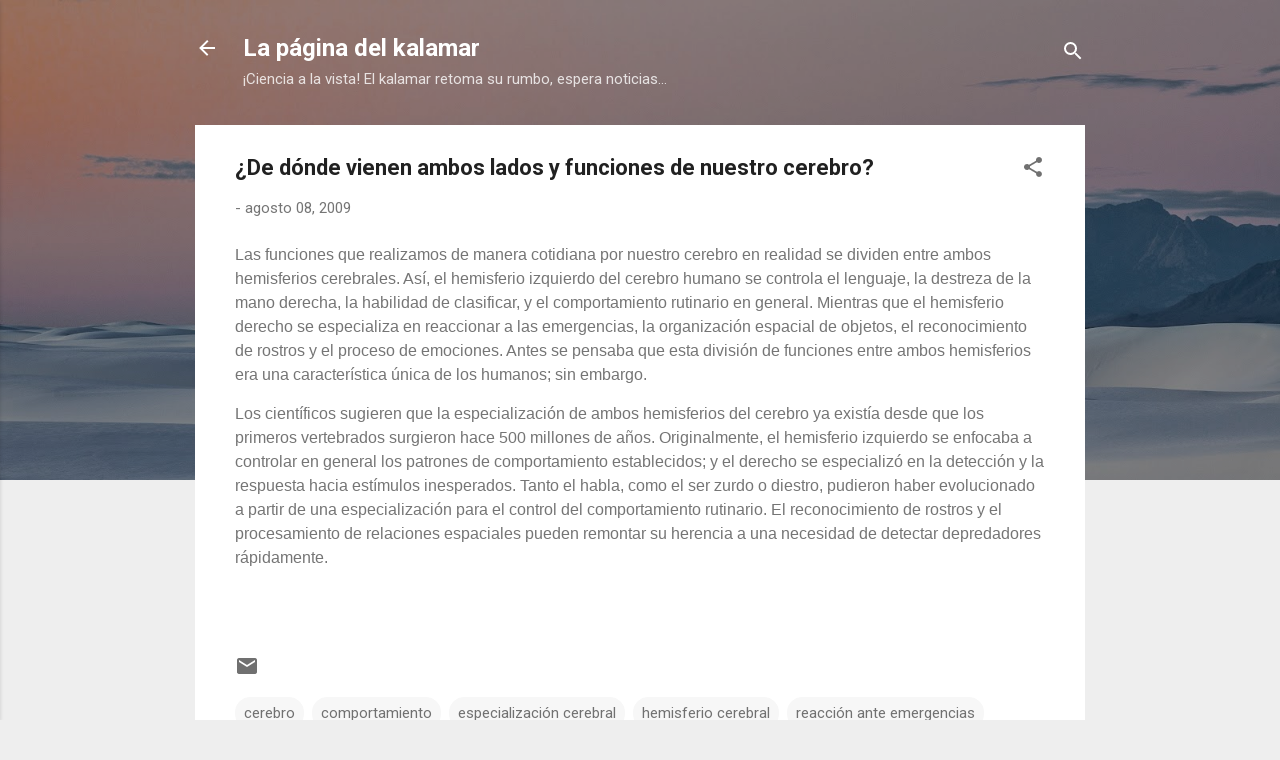

--- FILE ---
content_type: text/html; charset=UTF-8
request_url: https://el-kalamar.blogspot.com/2009/08/de-donde-vienen-ambos-lados-y-funciones.html
body_size: 27818
content:
<!DOCTYPE html>
<html dir='ltr' lang='es'>
<head>
<meta content='width=device-width, initial-scale=1' name='viewport'/>
<title>&#191;De dónde vienen ambos lados y funciones de nuestro cerebro?</title>
<meta content='text/html; charset=UTF-8' http-equiv='Content-Type'/>
<!-- Chrome, Firefox OS and Opera -->
<meta content='#eeeeee' name='theme-color'/>
<!-- Windows Phone -->
<meta content='#eeeeee' name='msapplication-navbutton-color'/>
<meta content='blogger' name='generator'/>
<link href='https://el-kalamar.blogspot.com/favicon.ico' rel='icon' type='image/x-icon'/>
<link href='http://el-kalamar.blogspot.com/2009/08/de-donde-vienen-ambos-lados-y-funciones.html' rel='canonical'/>
<link rel="alternate" type="application/atom+xml" title="La página del kalamar - Atom" href="https://el-kalamar.blogspot.com/feeds/posts/default" />
<link rel="alternate" type="application/rss+xml" title="La página del kalamar - RSS" href="https://el-kalamar.blogspot.com/feeds/posts/default?alt=rss" />
<link rel="service.post" type="application/atom+xml" title="La página del kalamar - Atom" href="https://www.blogger.com/feeds/2919701356043957664/posts/default" />

<link rel="alternate" type="application/atom+xml" title="La página del kalamar - Atom" href="https://el-kalamar.blogspot.com/feeds/4184034009459184537/comments/default" />
<!--Can't find substitution for tag [blog.ieCssRetrofitLinks]-->
<meta content='http://el-kalamar.blogspot.com/2009/08/de-donde-vienen-ambos-lados-y-funciones.html' property='og:url'/>
<meta content='¿De dónde vienen ambos lados y funciones de nuestro cerebro?' property='og:title'/>
<meta content='   Las funciones que realizamos de manera cotidiana por nuestro cerebro en realidad se dividen entre ambos hemisferios cerebrales. Así, el h...' property='og:description'/>
<style type='text/css'>@font-face{font-family:'Roboto';font-style:italic;font-weight:300;font-stretch:100%;font-display:swap;src:url(//fonts.gstatic.com/s/roboto/v50/KFOKCnqEu92Fr1Mu53ZEC9_Vu3r1gIhOszmOClHrs6ljXfMMLt_QuAX-k3Yi128m0kN2.woff2)format('woff2');unicode-range:U+0460-052F,U+1C80-1C8A,U+20B4,U+2DE0-2DFF,U+A640-A69F,U+FE2E-FE2F;}@font-face{font-family:'Roboto';font-style:italic;font-weight:300;font-stretch:100%;font-display:swap;src:url(//fonts.gstatic.com/s/roboto/v50/KFOKCnqEu92Fr1Mu53ZEC9_Vu3r1gIhOszmOClHrs6ljXfMMLt_QuAz-k3Yi128m0kN2.woff2)format('woff2');unicode-range:U+0301,U+0400-045F,U+0490-0491,U+04B0-04B1,U+2116;}@font-face{font-family:'Roboto';font-style:italic;font-weight:300;font-stretch:100%;font-display:swap;src:url(//fonts.gstatic.com/s/roboto/v50/KFOKCnqEu92Fr1Mu53ZEC9_Vu3r1gIhOszmOClHrs6ljXfMMLt_QuAT-k3Yi128m0kN2.woff2)format('woff2');unicode-range:U+1F00-1FFF;}@font-face{font-family:'Roboto';font-style:italic;font-weight:300;font-stretch:100%;font-display:swap;src:url(//fonts.gstatic.com/s/roboto/v50/KFOKCnqEu92Fr1Mu53ZEC9_Vu3r1gIhOszmOClHrs6ljXfMMLt_QuAv-k3Yi128m0kN2.woff2)format('woff2');unicode-range:U+0370-0377,U+037A-037F,U+0384-038A,U+038C,U+038E-03A1,U+03A3-03FF;}@font-face{font-family:'Roboto';font-style:italic;font-weight:300;font-stretch:100%;font-display:swap;src:url(//fonts.gstatic.com/s/roboto/v50/KFOKCnqEu92Fr1Mu53ZEC9_Vu3r1gIhOszmOClHrs6ljXfMMLt_QuHT-k3Yi128m0kN2.woff2)format('woff2');unicode-range:U+0302-0303,U+0305,U+0307-0308,U+0310,U+0312,U+0315,U+031A,U+0326-0327,U+032C,U+032F-0330,U+0332-0333,U+0338,U+033A,U+0346,U+034D,U+0391-03A1,U+03A3-03A9,U+03B1-03C9,U+03D1,U+03D5-03D6,U+03F0-03F1,U+03F4-03F5,U+2016-2017,U+2034-2038,U+203C,U+2040,U+2043,U+2047,U+2050,U+2057,U+205F,U+2070-2071,U+2074-208E,U+2090-209C,U+20D0-20DC,U+20E1,U+20E5-20EF,U+2100-2112,U+2114-2115,U+2117-2121,U+2123-214F,U+2190,U+2192,U+2194-21AE,U+21B0-21E5,U+21F1-21F2,U+21F4-2211,U+2213-2214,U+2216-22FF,U+2308-230B,U+2310,U+2319,U+231C-2321,U+2336-237A,U+237C,U+2395,U+239B-23B7,U+23D0,U+23DC-23E1,U+2474-2475,U+25AF,U+25B3,U+25B7,U+25BD,U+25C1,U+25CA,U+25CC,U+25FB,U+266D-266F,U+27C0-27FF,U+2900-2AFF,U+2B0E-2B11,U+2B30-2B4C,U+2BFE,U+3030,U+FF5B,U+FF5D,U+1D400-1D7FF,U+1EE00-1EEFF;}@font-face{font-family:'Roboto';font-style:italic;font-weight:300;font-stretch:100%;font-display:swap;src:url(//fonts.gstatic.com/s/roboto/v50/KFOKCnqEu92Fr1Mu53ZEC9_Vu3r1gIhOszmOClHrs6ljXfMMLt_QuGb-k3Yi128m0kN2.woff2)format('woff2');unicode-range:U+0001-000C,U+000E-001F,U+007F-009F,U+20DD-20E0,U+20E2-20E4,U+2150-218F,U+2190,U+2192,U+2194-2199,U+21AF,U+21E6-21F0,U+21F3,U+2218-2219,U+2299,U+22C4-22C6,U+2300-243F,U+2440-244A,U+2460-24FF,U+25A0-27BF,U+2800-28FF,U+2921-2922,U+2981,U+29BF,U+29EB,U+2B00-2BFF,U+4DC0-4DFF,U+FFF9-FFFB,U+10140-1018E,U+10190-1019C,U+101A0,U+101D0-101FD,U+102E0-102FB,U+10E60-10E7E,U+1D2C0-1D2D3,U+1D2E0-1D37F,U+1F000-1F0FF,U+1F100-1F1AD,U+1F1E6-1F1FF,U+1F30D-1F30F,U+1F315,U+1F31C,U+1F31E,U+1F320-1F32C,U+1F336,U+1F378,U+1F37D,U+1F382,U+1F393-1F39F,U+1F3A7-1F3A8,U+1F3AC-1F3AF,U+1F3C2,U+1F3C4-1F3C6,U+1F3CA-1F3CE,U+1F3D4-1F3E0,U+1F3ED,U+1F3F1-1F3F3,U+1F3F5-1F3F7,U+1F408,U+1F415,U+1F41F,U+1F426,U+1F43F,U+1F441-1F442,U+1F444,U+1F446-1F449,U+1F44C-1F44E,U+1F453,U+1F46A,U+1F47D,U+1F4A3,U+1F4B0,U+1F4B3,U+1F4B9,U+1F4BB,U+1F4BF,U+1F4C8-1F4CB,U+1F4D6,U+1F4DA,U+1F4DF,U+1F4E3-1F4E6,U+1F4EA-1F4ED,U+1F4F7,U+1F4F9-1F4FB,U+1F4FD-1F4FE,U+1F503,U+1F507-1F50B,U+1F50D,U+1F512-1F513,U+1F53E-1F54A,U+1F54F-1F5FA,U+1F610,U+1F650-1F67F,U+1F687,U+1F68D,U+1F691,U+1F694,U+1F698,U+1F6AD,U+1F6B2,U+1F6B9-1F6BA,U+1F6BC,U+1F6C6-1F6CF,U+1F6D3-1F6D7,U+1F6E0-1F6EA,U+1F6F0-1F6F3,U+1F6F7-1F6FC,U+1F700-1F7FF,U+1F800-1F80B,U+1F810-1F847,U+1F850-1F859,U+1F860-1F887,U+1F890-1F8AD,U+1F8B0-1F8BB,U+1F8C0-1F8C1,U+1F900-1F90B,U+1F93B,U+1F946,U+1F984,U+1F996,U+1F9E9,U+1FA00-1FA6F,U+1FA70-1FA7C,U+1FA80-1FA89,U+1FA8F-1FAC6,U+1FACE-1FADC,U+1FADF-1FAE9,U+1FAF0-1FAF8,U+1FB00-1FBFF;}@font-face{font-family:'Roboto';font-style:italic;font-weight:300;font-stretch:100%;font-display:swap;src:url(//fonts.gstatic.com/s/roboto/v50/KFOKCnqEu92Fr1Mu53ZEC9_Vu3r1gIhOszmOClHrs6ljXfMMLt_QuAf-k3Yi128m0kN2.woff2)format('woff2');unicode-range:U+0102-0103,U+0110-0111,U+0128-0129,U+0168-0169,U+01A0-01A1,U+01AF-01B0,U+0300-0301,U+0303-0304,U+0308-0309,U+0323,U+0329,U+1EA0-1EF9,U+20AB;}@font-face{font-family:'Roboto';font-style:italic;font-weight:300;font-stretch:100%;font-display:swap;src:url(//fonts.gstatic.com/s/roboto/v50/KFOKCnqEu92Fr1Mu53ZEC9_Vu3r1gIhOszmOClHrs6ljXfMMLt_QuAb-k3Yi128m0kN2.woff2)format('woff2');unicode-range:U+0100-02BA,U+02BD-02C5,U+02C7-02CC,U+02CE-02D7,U+02DD-02FF,U+0304,U+0308,U+0329,U+1D00-1DBF,U+1E00-1E9F,U+1EF2-1EFF,U+2020,U+20A0-20AB,U+20AD-20C0,U+2113,U+2C60-2C7F,U+A720-A7FF;}@font-face{font-family:'Roboto';font-style:italic;font-weight:300;font-stretch:100%;font-display:swap;src:url(//fonts.gstatic.com/s/roboto/v50/KFOKCnqEu92Fr1Mu53ZEC9_Vu3r1gIhOszmOClHrs6ljXfMMLt_QuAj-k3Yi128m0g.woff2)format('woff2');unicode-range:U+0000-00FF,U+0131,U+0152-0153,U+02BB-02BC,U+02C6,U+02DA,U+02DC,U+0304,U+0308,U+0329,U+2000-206F,U+20AC,U+2122,U+2191,U+2193,U+2212,U+2215,U+FEFF,U+FFFD;}@font-face{font-family:'Roboto';font-style:normal;font-weight:400;font-stretch:100%;font-display:swap;src:url(//fonts.gstatic.com/s/roboto/v50/KFO7CnqEu92Fr1ME7kSn66aGLdTylUAMa3GUBHMdazTgWw.woff2)format('woff2');unicode-range:U+0460-052F,U+1C80-1C8A,U+20B4,U+2DE0-2DFF,U+A640-A69F,U+FE2E-FE2F;}@font-face{font-family:'Roboto';font-style:normal;font-weight:400;font-stretch:100%;font-display:swap;src:url(//fonts.gstatic.com/s/roboto/v50/KFO7CnqEu92Fr1ME7kSn66aGLdTylUAMa3iUBHMdazTgWw.woff2)format('woff2');unicode-range:U+0301,U+0400-045F,U+0490-0491,U+04B0-04B1,U+2116;}@font-face{font-family:'Roboto';font-style:normal;font-weight:400;font-stretch:100%;font-display:swap;src:url(//fonts.gstatic.com/s/roboto/v50/KFO7CnqEu92Fr1ME7kSn66aGLdTylUAMa3CUBHMdazTgWw.woff2)format('woff2');unicode-range:U+1F00-1FFF;}@font-face{font-family:'Roboto';font-style:normal;font-weight:400;font-stretch:100%;font-display:swap;src:url(//fonts.gstatic.com/s/roboto/v50/KFO7CnqEu92Fr1ME7kSn66aGLdTylUAMa3-UBHMdazTgWw.woff2)format('woff2');unicode-range:U+0370-0377,U+037A-037F,U+0384-038A,U+038C,U+038E-03A1,U+03A3-03FF;}@font-face{font-family:'Roboto';font-style:normal;font-weight:400;font-stretch:100%;font-display:swap;src:url(//fonts.gstatic.com/s/roboto/v50/KFO7CnqEu92Fr1ME7kSn66aGLdTylUAMawCUBHMdazTgWw.woff2)format('woff2');unicode-range:U+0302-0303,U+0305,U+0307-0308,U+0310,U+0312,U+0315,U+031A,U+0326-0327,U+032C,U+032F-0330,U+0332-0333,U+0338,U+033A,U+0346,U+034D,U+0391-03A1,U+03A3-03A9,U+03B1-03C9,U+03D1,U+03D5-03D6,U+03F0-03F1,U+03F4-03F5,U+2016-2017,U+2034-2038,U+203C,U+2040,U+2043,U+2047,U+2050,U+2057,U+205F,U+2070-2071,U+2074-208E,U+2090-209C,U+20D0-20DC,U+20E1,U+20E5-20EF,U+2100-2112,U+2114-2115,U+2117-2121,U+2123-214F,U+2190,U+2192,U+2194-21AE,U+21B0-21E5,U+21F1-21F2,U+21F4-2211,U+2213-2214,U+2216-22FF,U+2308-230B,U+2310,U+2319,U+231C-2321,U+2336-237A,U+237C,U+2395,U+239B-23B7,U+23D0,U+23DC-23E1,U+2474-2475,U+25AF,U+25B3,U+25B7,U+25BD,U+25C1,U+25CA,U+25CC,U+25FB,U+266D-266F,U+27C0-27FF,U+2900-2AFF,U+2B0E-2B11,U+2B30-2B4C,U+2BFE,U+3030,U+FF5B,U+FF5D,U+1D400-1D7FF,U+1EE00-1EEFF;}@font-face{font-family:'Roboto';font-style:normal;font-weight:400;font-stretch:100%;font-display:swap;src:url(//fonts.gstatic.com/s/roboto/v50/KFO7CnqEu92Fr1ME7kSn66aGLdTylUAMaxKUBHMdazTgWw.woff2)format('woff2');unicode-range:U+0001-000C,U+000E-001F,U+007F-009F,U+20DD-20E0,U+20E2-20E4,U+2150-218F,U+2190,U+2192,U+2194-2199,U+21AF,U+21E6-21F0,U+21F3,U+2218-2219,U+2299,U+22C4-22C6,U+2300-243F,U+2440-244A,U+2460-24FF,U+25A0-27BF,U+2800-28FF,U+2921-2922,U+2981,U+29BF,U+29EB,U+2B00-2BFF,U+4DC0-4DFF,U+FFF9-FFFB,U+10140-1018E,U+10190-1019C,U+101A0,U+101D0-101FD,U+102E0-102FB,U+10E60-10E7E,U+1D2C0-1D2D3,U+1D2E0-1D37F,U+1F000-1F0FF,U+1F100-1F1AD,U+1F1E6-1F1FF,U+1F30D-1F30F,U+1F315,U+1F31C,U+1F31E,U+1F320-1F32C,U+1F336,U+1F378,U+1F37D,U+1F382,U+1F393-1F39F,U+1F3A7-1F3A8,U+1F3AC-1F3AF,U+1F3C2,U+1F3C4-1F3C6,U+1F3CA-1F3CE,U+1F3D4-1F3E0,U+1F3ED,U+1F3F1-1F3F3,U+1F3F5-1F3F7,U+1F408,U+1F415,U+1F41F,U+1F426,U+1F43F,U+1F441-1F442,U+1F444,U+1F446-1F449,U+1F44C-1F44E,U+1F453,U+1F46A,U+1F47D,U+1F4A3,U+1F4B0,U+1F4B3,U+1F4B9,U+1F4BB,U+1F4BF,U+1F4C8-1F4CB,U+1F4D6,U+1F4DA,U+1F4DF,U+1F4E3-1F4E6,U+1F4EA-1F4ED,U+1F4F7,U+1F4F9-1F4FB,U+1F4FD-1F4FE,U+1F503,U+1F507-1F50B,U+1F50D,U+1F512-1F513,U+1F53E-1F54A,U+1F54F-1F5FA,U+1F610,U+1F650-1F67F,U+1F687,U+1F68D,U+1F691,U+1F694,U+1F698,U+1F6AD,U+1F6B2,U+1F6B9-1F6BA,U+1F6BC,U+1F6C6-1F6CF,U+1F6D3-1F6D7,U+1F6E0-1F6EA,U+1F6F0-1F6F3,U+1F6F7-1F6FC,U+1F700-1F7FF,U+1F800-1F80B,U+1F810-1F847,U+1F850-1F859,U+1F860-1F887,U+1F890-1F8AD,U+1F8B0-1F8BB,U+1F8C0-1F8C1,U+1F900-1F90B,U+1F93B,U+1F946,U+1F984,U+1F996,U+1F9E9,U+1FA00-1FA6F,U+1FA70-1FA7C,U+1FA80-1FA89,U+1FA8F-1FAC6,U+1FACE-1FADC,U+1FADF-1FAE9,U+1FAF0-1FAF8,U+1FB00-1FBFF;}@font-face{font-family:'Roboto';font-style:normal;font-weight:400;font-stretch:100%;font-display:swap;src:url(//fonts.gstatic.com/s/roboto/v50/KFO7CnqEu92Fr1ME7kSn66aGLdTylUAMa3OUBHMdazTgWw.woff2)format('woff2');unicode-range:U+0102-0103,U+0110-0111,U+0128-0129,U+0168-0169,U+01A0-01A1,U+01AF-01B0,U+0300-0301,U+0303-0304,U+0308-0309,U+0323,U+0329,U+1EA0-1EF9,U+20AB;}@font-face{font-family:'Roboto';font-style:normal;font-weight:400;font-stretch:100%;font-display:swap;src:url(//fonts.gstatic.com/s/roboto/v50/KFO7CnqEu92Fr1ME7kSn66aGLdTylUAMa3KUBHMdazTgWw.woff2)format('woff2');unicode-range:U+0100-02BA,U+02BD-02C5,U+02C7-02CC,U+02CE-02D7,U+02DD-02FF,U+0304,U+0308,U+0329,U+1D00-1DBF,U+1E00-1E9F,U+1EF2-1EFF,U+2020,U+20A0-20AB,U+20AD-20C0,U+2113,U+2C60-2C7F,U+A720-A7FF;}@font-face{font-family:'Roboto';font-style:normal;font-weight:400;font-stretch:100%;font-display:swap;src:url(//fonts.gstatic.com/s/roboto/v50/KFO7CnqEu92Fr1ME7kSn66aGLdTylUAMa3yUBHMdazQ.woff2)format('woff2');unicode-range:U+0000-00FF,U+0131,U+0152-0153,U+02BB-02BC,U+02C6,U+02DA,U+02DC,U+0304,U+0308,U+0329,U+2000-206F,U+20AC,U+2122,U+2191,U+2193,U+2212,U+2215,U+FEFF,U+FFFD;}@font-face{font-family:'Roboto';font-style:normal;font-weight:700;font-stretch:100%;font-display:swap;src:url(//fonts.gstatic.com/s/roboto/v50/KFO7CnqEu92Fr1ME7kSn66aGLdTylUAMa3GUBHMdazTgWw.woff2)format('woff2');unicode-range:U+0460-052F,U+1C80-1C8A,U+20B4,U+2DE0-2DFF,U+A640-A69F,U+FE2E-FE2F;}@font-face{font-family:'Roboto';font-style:normal;font-weight:700;font-stretch:100%;font-display:swap;src:url(//fonts.gstatic.com/s/roboto/v50/KFO7CnqEu92Fr1ME7kSn66aGLdTylUAMa3iUBHMdazTgWw.woff2)format('woff2');unicode-range:U+0301,U+0400-045F,U+0490-0491,U+04B0-04B1,U+2116;}@font-face{font-family:'Roboto';font-style:normal;font-weight:700;font-stretch:100%;font-display:swap;src:url(//fonts.gstatic.com/s/roboto/v50/KFO7CnqEu92Fr1ME7kSn66aGLdTylUAMa3CUBHMdazTgWw.woff2)format('woff2');unicode-range:U+1F00-1FFF;}@font-face{font-family:'Roboto';font-style:normal;font-weight:700;font-stretch:100%;font-display:swap;src:url(//fonts.gstatic.com/s/roboto/v50/KFO7CnqEu92Fr1ME7kSn66aGLdTylUAMa3-UBHMdazTgWw.woff2)format('woff2');unicode-range:U+0370-0377,U+037A-037F,U+0384-038A,U+038C,U+038E-03A1,U+03A3-03FF;}@font-face{font-family:'Roboto';font-style:normal;font-weight:700;font-stretch:100%;font-display:swap;src:url(//fonts.gstatic.com/s/roboto/v50/KFO7CnqEu92Fr1ME7kSn66aGLdTylUAMawCUBHMdazTgWw.woff2)format('woff2');unicode-range:U+0302-0303,U+0305,U+0307-0308,U+0310,U+0312,U+0315,U+031A,U+0326-0327,U+032C,U+032F-0330,U+0332-0333,U+0338,U+033A,U+0346,U+034D,U+0391-03A1,U+03A3-03A9,U+03B1-03C9,U+03D1,U+03D5-03D6,U+03F0-03F1,U+03F4-03F5,U+2016-2017,U+2034-2038,U+203C,U+2040,U+2043,U+2047,U+2050,U+2057,U+205F,U+2070-2071,U+2074-208E,U+2090-209C,U+20D0-20DC,U+20E1,U+20E5-20EF,U+2100-2112,U+2114-2115,U+2117-2121,U+2123-214F,U+2190,U+2192,U+2194-21AE,U+21B0-21E5,U+21F1-21F2,U+21F4-2211,U+2213-2214,U+2216-22FF,U+2308-230B,U+2310,U+2319,U+231C-2321,U+2336-237A,U+237C,U+2395,U+239B-23B7,U+23D0,U+23DC-23E1,U+2474-2475,U+25AF,U+25B3,U+25B7,U+25BD,U+25C1,U+25CA,U+25CC,U+25FB,U+266D-266F,U+27C0-27FF,U+2900-2AFF,U+2B0E-2B11,U+2B30-2B4C,U+2BFE,U+3030,U+FF5B,U+FF5D,U+1D400-1D7FF,U+1EE00-1EEFF;}@font-face{font-family:'Roboto';font-style:normal;font-weight:700;font-stretch:100%;font-display:swap;src:url(//fonts.gstatic.com/s/roboto/v50/KFO7CnqEu92Fr1ME7kSn66aGLdTylUAMaxKUBHMdazTgWw.woff2)format('woff2');unicode-range:U+0001-000C,U+000E-001F,U+007F-009F,U+20DD-20E0,U+20E2-20E4,U+2150-218F,U+2190,U+2192,U+2194-2199,U+21AF,U+21E6-21F0,U+21F3,U+2218-2219,U+2299,U+22C4-22C6,U+2300-243F,U+2440-244A,U+2460-24FF,U+25A0-27BF,U+2800-28FF,U+2921-2922,U+2981,U+29BF,U+29EB,U+2B00-2BFF,U+4DC0-4DFF,U+FFF9-FFFB,U+10140-1018E,U+10190-1019C,U+101A0,U+101D0-101FD,U+102E0-102FB,U+10E60-10E7E,U+1D2C0-1D2D3,U+1D2E0-1D37F,U+1F000-1F0FF,U+1F100-1F1AD,U+1F1E6-1F1FF,U+1F30D-1F30F,U+1F315,U+1F31C,U+1F31E,U+1F320-1F32C,U+1F336,U+1F378,U+1F37D,U+1F382,U+1F393-1F39F,U+1F3A7-1F3A8,U+1F3AC-1F3AF,U+1F3C2,U+1F3C4-1F3C6,U+1F3CA-1F3CE,U+1F3D4-1F3E0,U+1F3ED,U+1F3F1-1F3F3,U+1F3F5-1F3F7,U+1F408,U+1F415,U+1F41F,U+1F426,U+1F43F,U+1F441-1F442,U+1F444,U+1F446-1F449,U+1F44C-1F44E,U+1F453,U+1F46A,U+1F47D,U+1F4A3,U+1F4B0,U+1F4B3,U+1F4B9,U+1F4BB,U+1F4BF,U+1F4C8-1F4CB,U+1F4D6,U+1F4DA,U+1F4DF,U+1F4E3-1F4E6,U+1F4EA-1F4ED,U+1F4F7,U+1F4F9-1F4FB,U+1F4FD-1F4FE,U+1F503,U+1F507-1F50B,U+1F50D,U+1F512-1F513,U+1F53E-1F54A,U+1F54F-1F5FA,U+1F610,U+1F650-1F67F,U+1F687,U+1F68D,U+1F691,U+1F694,U+1F698,U+1F6AD,U+1F6B2,U+1F6B9-1F6BA,U+1F6BC,U+1F6C6-1F6CF,U+1F6D3-1F6D7,U+1F6E0-1F6EA,U+1F6F0-1F6F3,U+1F6F7-1F6FC,U+1F700-1F7FF,U+1F800-1F80B,U+1F810-1F847,U+1F850-1F859,U+1F860-1F887,U+1F890-1F8AD,U+1F8B0-1F8BB,U+1F8C0-1F8C1,U+1F900-1F90B,U+1F93B,U+1F946,U+1F984,U+1F996,U+1F9E9,U+1FA00-1FA6F,U+1FA70-1FA7C,U+1FA80-1FA89,U+1FA8F-1FAC6,U+1FACE-1FADC,U+1FADF-1FAE9,U+1FAF0-1FAF8,U+1FB00-1FBFF;}@font-face{font-family:'Roboto';font-style:normal;font-weight:700;font-stretch:100%;font-display:swap;src:url(//fonts.gstatic.com/s/roboto/v50/KFO7CnqEu92Fr1ME7kSn66aGLdTylUAMa3OUBHMdazTgWw.woff2)format('woff2');unicode-range:U+0102-0103,U+0110-0111,U+0128-0129,U+0168-0169,U+01A0-01A1,U+01AF-01B0,U+0300-0301,U+0303-0304,U+0308-0309,U+0323,U+0329,U+1EA0-1EF9,U+20AB;}@font-face{font-family:'Roboto';font-style:normal;font-weight:700;font-stretch:100%;font-display:swap;src:url(//fonts.gstatic.com/s/roboto/v50/KFO7CnqEu92Fr1ME7kSn66aGLdTylUAMa3KUBHMdazTgWw.woff2)format('woff2');unicode-range:U+0100-02BA,U+02BD-02C5,U+02C7-02CC,U+02CE-02D7,U+02DD-02FF,U+0304,U+0308,U+0329,U+1D00-1DBF,U+1E00-1E9F,U+1EF2-1EFF,U+2020,U+20A0-20AB,U+20AD-20C0,U+2113,U+2C60-2C7F,U+A720-A7FF;}@font-face{font-family:'Roboto';font-style:normal;font-weight:700;font-stretch:100%;font-display:swap;src:url(//fonts.gstatic.com/s/roboto/v50/KFO7CnqEu92Fr1ME7kSn66aGLdTylUAMa3yUBHMdazQ.woff2)format('woff2');unicode-range:U+0000-00FF,U+0131,U+0152-0153,U+02BB-02BC,U+02C6,U+02DA,U+02DC,U+0304,U+0308,U+0329,U+2000-206F,U+20AC,U+2122,U+2191,U+2193,U+2212,U+2215,U+FEFF,U+FFFD;}</style>
<style id='page-skin-1' type='text/css'><!--
/*! normalize.css v3.0.1 | MIT License | git.io/normalize */html{font-family:sans-serif;-ms-text-size-adjust:100%;-webkit-text-size-adjust:100%}body{margin:0}article,aside,details,figcaption,figure,footer,header,hgroup,main,nav,section,summary{display:block}audio,canvas,progress,video{display:inline-block;vertical-align:baseline}audio:not([controls]){display:none;height:0}[hidden],template{display:none}a{background:transparent}a:active,a:hover{outline:0}abbr[title]{border-bottom:1px dotted}b,strong{font-weight:bold}dfn{font-style:italic}h1{font-size:2em;margin:.67em 0}mark{background:#ff0;color:#000}small{font-size:80%}sub,sup{font-size:75%;line-height:0;position:relative;vertical-align:baseline}sup{top:-0.5em}sub{bottom:-0.25em}img{border:0}svg:not(:root){overflow:hidden}figure{margin:1em 40px}hr{-moz-box-sizing:content-box;box-sizing:content-box;height:0}pre{overflow:auto}code,kbd,pre,samp{font-family:monospace,monospace;font-size:1em}button,input,optgroup,select,textarea{color:inherit;font:inherit;margin:0}button{overflow:visible}button,select{text-transform:none}button,html input[type="button"],input[type="reset"],input[type="submit"]{-webkit-appearance:button;cursor:pointer}button[disabled],html input[disabled]{cursor:default}button::-moz-focus-inner,input::-moz-focus-inner{border:0;padding:0}input{line-height:normal}input[type="checkbox"],input[type="radio"]{box-sizing:border-box;padding:0}input[type="number"]::-webkit-inner-spin-button,input[type="number"]::-webkit-outer-spin-button{height:auto}input[type="search"]{-webkit-appearance:textfield;-moz-box-sizing:content-box;-webkit-box-sizing:content-box;box-sizing:content-box}input[type="search"]::-webkit-search-cancel-button,input[type="search"]::-webkit-search-decoration{-webkit-appearance:none}fieldset{border:1px solid #c0c0c0;margin:0 2px;padding:.35em .625em .75em}legend{border:0;padding:0}textarea{overflow:auto}optgroup{font-weight:bold}table{border-collapse:collapse;border-spacing:0}td,th{padding:0}
/*!************************************************
* Blogger Template Style
* Name: Contempo
**************************************************/
body{
overflow-wrap:break-word;
word-break:break-word;
word-wrap:break-word
}
.hidden{
display:none
}
.invisible{
visibility:hidden
}
.container::after,.float-container::after{
clear:both;
content:"";
display:table
}
.clearboth{
clear:both
}
#comments .comment .comment-actions,.subscribe-popup .FollowByEmail .follow-by-email-submit,.widget.Profile .profile-link,.widget.Profile .profile-link.visit-profile{
background:0 0;
border:0;
box-shadow:none;
color:#2196f3;
cursor:pointer;
font-size:14px;
font-weight:700;
outline:0;
text-decoration:none;
text-transform:uppercase;
width:auto
}
.dim-overlay{
background-color:rgba(0,0,0,.54);
height:100vh;
left:0;
position:fixed;
top:0;
width:100%
}
#sharing-dim-overlay{
background-color:transparent
}
input::-ms-clear{
display:none
}
.blogger-logo,.svg-icon-24.blogger-logo{
fill:#ff9800;
opacity:1
}
.loading-spinner-large{
-webkit-animation:mspin-rotate 1.568s infinite linear;
animation:mspin-rotate 1.568s infinite linear;
height:48px;
overflow:hidden;
position:absolute;
width:48px;
z-index:200
}
.loading-spinner-large>div{
-webkit-animation:mspin-revrot 5332ms infinite steps(4);
animation:mspin-revrot 5332ms infinite steps(4)
}
.loading-spinner-large>div>div{
-webkit-animation:mspin-singlecolor-large-film 1333ms infinite steps(81);
animation:mspin-singlecolor-large-film 1333ms infinite steps(81);
background-size:100%;
height:48px;
width:3888px
}
.mspin-black-large>div>div,.mspin-grey_54-large>div>div{
background-image:url(https://www.blogblog.com/indie/mspin_black_large.svg)
}
.mspin-white-large>div>div{
background-image:url(https://www.blogblog.com/indie/mspin_white_large.svg)
}
.mspin-grey_54-large{
opacity:.54
}
@-webkit-keyframes mspin-singlecolor-large-film{
from{
-webkit-transform:translateX(0);
transform:translateX(0)
}
to{
-webkit-transform:translateX(-3888px);
transform:translateX(-3888px)
}
}
@keyframes mspin-singlecolor-large-film{
from{
-webkit-transform:translateX(0);
transform:translateX(0)
}
to{
-webkit-transform:translateX(-3888px);
transform:translateX(-3888px)
}
}
@-webkit-keyframes mspin-rotate{
from{
-webkit-transform:rotate(0);
transform:rotate(0)
}
to{
-webkit-transform:rotate(360deg);
transform:rotate(360deg)
}
}
@keyframes mspin-rotate{
from{
-webkit-transform:rotate(0);
transform:rotate(0)
}
to{
-webkit-transform:rotate(360deg);
transform:rotate(360deg)
}
}
@-webkit-keyframes mspin-revrot{
from{
-webkit-transform:rotate(0);
transform:rotate(0)
}
to{
-webkit-transform:rotate(-360deg);
transform:rotate(-360deg)
}
}
@keyframes mspin-revrot{
from{
-webkit-transform:rotate(0);
transform:rotate(0)
}
to{
-webkit-transform:rotate(-360deg);
transform:rotate(-360deg)
}
}
.skip-navigation{
background-color:#fff;
box-sizing:border-box;
color:#000;
display:block;
height:0;
left:0;
line-height:50px;
overflow:hidden;
padding-top:0;
position:fixed;
text-align:center;
top:0;
-webkit-transition:box-shadow .3s,height .3s,padding-top .3s;
transition:box-shadow .3s,height .3s,padding-top .3s;
width:100%;
z-index:900
}
.skip-navigation:focus{
box-shadow:0 4px 5px 0 rgba(0,0,0,.14),0 1px 10px 0 rgba(0,0,0,.12),0 2px 4px -1px rgba(0,0,0,.2);
height:50px
}
#main{
outline:0
}
.main-heading{
position:absolute;
clip:rect(1px,1px,1px,1px);
padding:0;
border:0;
height:1px;
width:1px;
overflow:hidden
}
.Attribution{
margin-top:1em;
text-align:center
}
.Attribution .blogger img,.Attribution .blogger svg{
vertical-align:bottom
}
.Attribution .blogger img{
margin-right:.5em
}
.Attribution div{
line-height:24px;
margin-top:.5em
}
.Attribution .copyright,.Attribution .image-attribution{
font-size:.7em;
margin-top:1.5em
}
.BLOG_mobile_video_class{
display:none
}
.bg-photo{
background-attachment:scroll!important
}
body .CSS_LIGHTBOX{
z-index:900
}
.extendable .show-less,.extendable .show-more{
border-color:#2196f3;
color:#2196f3;
margin-top:8px
}
.extendable .show-less.hidden,.extendable .show-more.hidden{
display:none
}
.inline-ad{
display:none;
max-width:100%;
overflow:hidden
}
.adsbygoogle{
display:block
}
#cookieChoiceInfo{
bottom:0;
top:auto
}
iframe.b-hbp-video{
border:0
}
.post-body img{
max-width:100%
}
.post-body iframe{
max-width:100%
}
.post-body a[imageanchor="1"]{
display:inline-block
}
.byline{
margin-right:1em
}
.byline:last-child{
margin-right:0
}
.link-copied-dialog{
max-width:520px;
outline:0
}
.link-copied-dialog .modal-dialog-buttons{
margin-top:8px
}
.link-copied-dialog .goog-buttonset-default{
background:0 0;
border:0
}
.link-copied-dialog .goog-buttonset-default:focus{
outline:0
}
.paging-control-container{
margin-bottom:16px
}
.paging-control-container .paging-control{
display:inline-block
}
.paging-control-container .comment-range-text::after,.paging-control-container .paging-control{
color:#2196f3
}
.paging-control-container .comment-range-text,.paging-control-container .paging-control{
margin-right:8px
}
.paging-control-container .comment-range-text::after,.paging-control-container .paging-control::after{
content:"\b7";
cursor:default;
padding-left:8px;
pointer-events:none
}
.paging-control-container .comment-range-text:last-child::after,.paging-control-container .paging-control:last-child::after{
content:none
}
.byline.reactions iframe{
height:20px
}
.b-notification{
color:#000;
background-color:#fff;
border-bottom:solid 1px #000;
box-sizing:border-box;
padding:16px 32px;
text-align:center
}
.b-notification.visible{
-webkit-transition:margin-top .3s cubic-bezier(.4,0,.2,1);
transition:margin-top .3s cubic-bezier(.4,0,.2,1)
}
.b-notification.invisible{
position:absolute
}
.b-notification-close{
position:absolute;
right:8px;
top:8px
}
.no-posts-message{
line-height:40px;
text-align:center
}
@media screen and (max-width:800px){
body.item-view .post-body a[imageanchor="1"][style*="float: left;"],body.item-view .post-body a[imageanchor="1"][style*="float: right;"]{
float:none!important;
clear:none!important
}
body.item-view .post-body a[imageanchor="1"] img{
display:block;
height:auto;
margin:0 auto
}
body.item-view .post-body>.separator:first-child>a[imageanchor="1"]:first-child{
margin-top:20px
}
.post-body a[imageanchor]{
display:block
}
body.item-view .post-body a[imageanchor="1"]{
margin-left:0!important;
margin-right:0!important
}
body.item-view .post-body a[imageanchor="1"]+a[imageanchor="1"]{
margin-top:16px
}
}
.item-control{
display:none
}
#comments{
border-top:1px dashed rgba(0,0,0,.54);
margin-top:20px;
padding:20px
}
#comments .comment-thread ol{
margin:0;
padding-left:0;
padding-left:0
}
#comments .comment .comment-replybox-single,#comments .comment-thread .comment-replies{
margin-left:60px
}
#comments .comment-thread .thread-count{
display:none
}
#comments .comment{
list-style-type:none;
padding:0 0 30px;
position:relative
}
#comments .comment .comment{
padding-bottom:8px
}
.comment .avatar-image-container{
position:absolute
}
.comment .avatar-image-container img{
border-radius:50%
}
.avatar-image-container svg,.comment .avatar-image-container .avatar-icon{
border-radius:50%;
border:solid 1px #707070;
box-sizing:border-box;
fill:#707070;
height:35px;
margin:0;
padding:7px;
width:35px
}
.comment .comment-block{
margin-top:10px;
margin-left:60px;
padding-bottom:0
}
#comments .comment-author-header-wrapper{
margin-left:40px
}
#comments .comment .thread-expanded .comment-block{
padding-bottom:20px
}
#comments .comment .comment-header .user,#comments .comment .comment-header .user a{
color:#212121;
font-style:normal;
font-weight:700
}
#comments .comment .comment-actions{
bottom:0;
margin-bottom:15px;
position:absolute
}
#comments .comment .comment-actions>*{
margin-right:8px
}
#comments .comment .comment-header .datetime{
bottom:0;
color:rgba(33,33,33,.54);
display:inline-block;
font-size:13px;
font-style:italic;
margin-left:8px
}
#comments .comment .comment-footer .comment-timestamp a,#comments .comment .comment-header .datetime a{
color:rgba(33,33,33,.54)
}
#comments .comment .comment-content,.comment .comment-body{
margin-top:12px;
word-break:break-word
}
.comment-body{
margin-bottom:12px
}
#comments.embed[data-num-comments="0"]{
border:0;
margin-top:0;
padding-top:0
}
#comments.embed[data-num-comments="0"] #comment-post-message,#comments.embed[data-num-comments="0"] div.comment-form>p,#comments.embed[data-num-comments="0"] p.comment-footer{
display:none
}
#comment-editor-src{
display:none
}
.comments .comments-content .loadmore.loaded{
max-height:0;
opacity:0;
overflow:hidden
}
.extendable .remaining-items{
height:0;
overflow:hidden;
-webkit-transition:height .3s cubic-bezier(.4,0,.2,1);
transition:height .3s cubic-bezier(.4,0,.2,1)
}
.extendable .remaining-items.expanded{
height:auto
}
.svg-icon-24,.svg-icon-24-button{
cursor:pointer;
height:24px;
width:24px;
min-width:24px
}
.touch-icon{
margin:-12px;
padding:12px
}
.touch-icon:active,.touch-icon:focus{
background-color:rgba(153,153,153,.4);
border-radius:50%
}
svg:not(:root).touch-icon{
overflow:visible
}
html[dir=rtl] .rtl-reversible-icon{
-webkit-transform:scaleX(-1);
-ms-transform:scaleX(-1);
transform:scaleX(-1)
}
.svg-icon-24-button,.touch-icon-button{
background:0 0;
border:0;
margin:0;
outline:0;
padding:0
}
.touch-icon-button .touch-icon:active,.touch-icon-button .touch-icon:focus{
background-color:transparent
}
.touch-icon-button:active .touch-icon,.touch-icon-button:focus .touch-icon{
background-color:rgba(153,153,153,.4);
border-radius:50%
}
.Profile .default-avatar-wrapper .avatar-icon{
border-radius:50%;
border:solid 1px #707070;
box-sizing:border-box;
fill:#707070;
margin:0
}
.Profile .individual .default-avatar-wrapper .avatar-icon{
padding:25px
}
.Profile .individual .avatar-icon,.Profile .individual .profile-img{
height:120px;
width:120px
}
.Profile .team .default-avatar-wrapper .avatar-icon{
padding:8px
}
.Profile .team .avatar-icon,.Profile .team .default-avatar-wrapper,.Profile .team .profile-img{
height:40px;
width:40px
}
.snippet-container{
margin:0;
position:relative;
overflow:hidden
}
.snippet-fade{
bottom:0;
box-sizing:border-box;
position:absolute;
width:96px
}
.snippet-fade{
right:0
}
.snippet-fade:after{
content:"\2026"
}
.snippet-fade:after{
float:right
}
.post-bottom{
-webkit-box-align:center;
-webkit-align-items:center;
-ms-flex-align:center;
align-items:center;
display:-webkit-box;
display:-webkit-flex;
display:-ms-flexbox;
display:flex;
-webkit-flex-wrap:wrap;
-ms-flex-wrap:wrap;
flex-wrap:wrap
}
.post-footer{
-webkit-box-flex:1;
-webkit-flex:1 1 auto;
-ms-flex:1 1 auto;
flex:1 1 auto;
-webkit-flex-wrap:wrap;
-ms-flex-wrap:wrap;
flex-wrap:wrap;
-webkit-box-ordinal-group:2;
-webkit-order:1;
-ms-flex-order:1;
order:1
}
.post-footer>*{
-webkit-box-flex:0;
-webkit-flex:0 1 auto;
-ms-flex:0 1 auto;
flex:0 1 auto
}
.post-footer .byline:last-child{
margin-right:1em
}
.jump-link{
-webkit-box-flex:0;
-webkit-flex:0 0 auto;
-ms-flex:0 0 auto;
flex:0 0 auto;
-webkit-box-ordinal-group:3;
-webkit-order:2;
-ms-flex-order:2;
order:2
}
.centered-top-container.sticky{
left:0;
position:fixed;
right:0;
top:0;
width:auto;
z-index:50;
-webkit-transition-property:opacity,-webkit-transform;
transition-property:opacity,-webkit-transform;
transition-property:transform,opacity;
transition-property:transform,opacity,-webkit-transform;
-webkit-transition-duration:.2s;
transition-duration:.2s;
-webkit-transition-timing-function:cubic-bezier(.4,0,.2,1);
transition-timing-function:cubic-bezier(.4,0,.2,1)
}
.centered-top-placeholder{
display:none
}
.collapsed-header .centered-top-placeholder{
display:block
}
.centered-top-container .Header .replaced h1,.centered-top-placeholder .Header .replaced h1{
display:none
}
.centered-top-container.sticky .Header .replaced h1{
display:block
}
.centered-top-container.sticky .Header .header-widget{
background:0 0
}
.centered-top-container.sticky .Header .header-image-wrapper{
display:none
}
.centered-top-container img,.centered-top-placeholder img{
max-width:100%
}
.collapsible{
-webkit-transition:height .3s cubic-bezier(.4,0,.2,1);
transition:height .3s cubic-bezier(.4,0,.2,1)
}
.collapsible,.collapsible>summary{
display:block;
overflow:hidden
}
.collapsible>:not(summary){
display:none
}
.collapsible[open]>:not(summary){
display:block
}
.collapsible:focus,.collapsible>summary:focus{
outline:0
}
.collapsible>summary{
cursor:pointer;
display:block;
padding:0
}
.collapsible:focus>summary,.collapsible>summary:focus{
background-color:transparent
}
.collapsible>summary::-webkit-details-marker{
display:none
}
.collapsible-title{
-webkit-box-align:center;
-webkit-align-items:center;
-ms-flex-align:center;
align-items:center;
display:-webkit-box;
display:-webkit-flex;
display:-ms-flexbox;
display:flex
}
.collapsible-title .title{
-webkit-box-flex:1;
-webkit-flex:1 1 auto;
-ms-flex:1 1 auto;
flex:1 1 auto;
-webkit-box-ordinal-group:1;
-webkit-order:0;
-ms-flex-order:0;
order:0;
overflow:hidden;
text-overflow:ellipsis;
white-space:nowrap
}
.collapsible-title .chevron-down,.collapsible[open] .collapsible-title .chevron-up{
display:block
}
.collapsible-title .chevron-up,.collapsible[open] .collapsible-title .chevron-down{
display:none
}
.flat-button{
cursor:pointer;
display:inline-block;
font-weight:700;
text-transform:uppercase;
border-radius:2px;
padding:8px;
margin:-8px
}
.flat-icon-button{
background:0 0;
border:0;
margin:0;
outline:0;
padding:0;
margin:-12px;
padding:12px;
cursor:pointer;
box-sizing:content-box;
display:inline-block;
line-height:0
}
.flat-icon-button,.flat-icon-button .splash-wrapper{
border-radius:50%
}
.flat-icon-button .splash.animate{
-webkit-animation-duration:.3s;
animation-duration:.3s
}
.overflowable-container{
max-height:46px;
overflow:hidden;
position:relative
}
.overflow-button{
cursor:pointer
}
#overflowable-dim-overlay{
background:0 0
}
.overflow-popup{
box-shadow:0 2px 2px 0 rgba(0,0,0,.14),0 3px 1px -2px rgba(0,0,0,.2),0 1px 5px 0 rgba(0,0,0,.12);
background-color:#ffffff;
left:0;
max-width:calc(100% - 32px);
position:absolute;
top:0;
visibility:hidden;
z-index:101
}
.overflow-popup ul{
list-style:none
}
.overflow-popup .tabs li,.overflow-popup li{
display:block;
height:auto
}
.overflow-popup .tabs li{
padding-left:0;
padding-right:0
}
.overflow-button.hidden,.overflow-popup .tabs li.hidden,.overflow-popup li.hidden{
display:none
}
.pill-button{
background:0 0;
border:1px solid;
border-radius:12px;
cursor:pointer;
display:inline-block;
padding:4px 16px;
text-transform:uppercase
}
.ripple{
position:relative
}
.ripple>*{
z-index:1
}
.splash-wrapper{
bottom:0;
left:0;
overflow:hidden;
pointer-events:none;
position:absolute;
right:0;
top:0;
z-index:0
}
.splash{
background:#ccc;
border-radius:100%;
display:block;
opacity:.6;
position:absolute;
-webkit-transform:scale(0);
-ms-transform:scale(0);
transform:scale(0)
}
.splash.animate{
-webkit-animation:ripple-effect .4s linear;
animation:ripple-effect .4s linear
}
@-webkit-keyframes ripple-effect{
100%{
opacity:0;
-webkit-transform:scale(2.5);
transform:scale(2.5)
}
}
@keyframes ripple-effect{
100%{
opacity:0;
-webkit-transform:scale(2.5);
transform:scale(2.5)
}
}
.search{
display:-webkit-box;
display:-webkit-flex;
display:-ms-flexbox;
display:flex;
line-height:24px;
width:24px
}
.search.focused{
width:100%
}
.search.focused .section{
width:100%
}
.search form{
z-index:101
}
.search h3{
display:none
}
.search form{
display:-webkit-box;
display:-webkit-flex;
display:-ms-flexbox;
display:flex;
-webkit-box-flex:1;
-webkit-flex:1 0 0;
-ms-flex:1 0 0px;
flex:1 0 0;
border-bottom:solid 1px transparent;
padding-bottom:8px
}
.search form>*{
display:none
}
.search.focused form>*{
display:block
}
.search .search-input label{
display:none
}
.centered-top-placeholder.cloned .search form{
z-index:30
}
.search.focused form{
border-color:#ffffff;
position:relative;
width:auto
}
.collapsed-header .centered-top-container .search.focused form{
border-bottom-color:transparent
}
.search-expand{
-webkit-box-flex:0;
-webkit-flex:0 0 auto;
-ms-flex:0 0 auto;
flex:0 0 auto
}
.search-expand-text{
display:none
}
.search-close{
display:inline;
vertical-align:middle
}
.search-input{
-webkit-box-flex:1;
-webkit-flex:1 0 1px;
-ms-flex:1 0 1px;
flex:1 0 1px
}
.search-input input{
background:0 0;
border:0;
box-sizing:border-box;
color:#ffffff;
display:inline-block;
outline:0;
width:calc(100% - 48px)
}
.search-input input.no-cursor{
color:transparent;
text-shadow:0 0 0 #ffffff
}
.collapsed-header .centered-top-container .search-action,.collapsed-header .centered-top-container .search-input input{
color:#212121
}
.collapsed-header .centered-top-container .search-input input.no-cursor{
color:transparent;
text-shadow:0 0 0 #212121
}
.collapsed-header .centered-top-container .search-input input.no-cursor:focus,.search-input input.no-cursor:focus{
outline:0
}
.search-focused>*{
visibility:hidden
}
.search-focused .search,.search-focused .search-icon{
visibility:visible
}
.search.focused .search-action{
display:block
}
.search.focused .search-action:disabled{
opacity:.3
}
.widget.Sharing .sharing-button{
display:none
}
.widget.Sharing .sharing-buttons li{
padding:0
}
.widget.Sharing .sharing-buttons li span{
display:none
}
.post-share-buttons{
position:relative
}
.centered-bottom .share-buttons .svg-icon-24,.share-buttons .svg-icon-24{
fill:#212121
}
.sharing-open.touch-icon-button:active .touch-icon,.sharing-open.touch-icon-button:focus .touch-icon{
background-color:transparent
}
.share-buttons{
background-color:#ffffff;
border-radius:2px;
box-shadow:0 2px 2px 0 rgba(0,0,0,.14),0 3px 1px -2px rgba(0,0,0,.2),0 1px 5px 0 rgba(0,0,0,.12);
color:#212121;
list-style:none;
margin:0;
padding:8px 0;
position:absolute;
top:-11px;
min-width:200px;
z-index:101
}
.share-buttons.hidden{
display:none
}
.sharing-button{
background:0 0;
border:0;
margin:0;
outline:0;
padding:0;
cursor:pointer
}
.share-buttons li{
margin:0;
height:48px
}
.share-buttons li:last-child{
margin-bottom:0
}
.share-buttons li .sharing-platform-button{
box-sizing:border-box;
cursor:pointer;
display:block;
height:100%;
margin-bottom:0;
padding:0 16px;
position:relative;
width:100%
}
.share-buttons li .sharing-platform-button:focus,.share-buttons li .sharing-platform-button:hover{
background-color:rgba(128,128,128,.1);
outline:0
}
.share-buttons li svg[class*=" sharing-"],.share-buttons li svg[class^=sharing-]{
position:absolute;
top:10px
}
.share-buttons li span.sharing-platform-button{
position:relative;
top:0
}
.share-buttons li .platform-sharing-text{
display:block;
font-size:16px;
line-height:48px;
white-space:nowrap
}
.share-buttons li .platform-sharing-text{
margin-left:56px
}
.sidebar-container{
background-color:#ffffff;
max-width:284px;
overflow-y:auto;
-webkit-transition-property:-webkit-transform;
transition-property:-webkit-transform;
transition-property:transform;
transition-property:transform,-webkit-transform;
-webkit-transition-duration:.3s;
transition-duration:.3s;
-webkit-transition-timing-function:cubic-bezier(0,0,.2,1);
transition-timing-function:cubic-bezier(0,0,.2,1);
width:284px;
z-index:101;
-webkit-overflow-scrolling:touch
}
.sidebar-container .navigation{
line-height:0;
padding:16px
}
.sidebar-container .sidebar-back{
cursor:pointer
}
.sidebar-container .widget{
background:0 0;
margin:0 16px;
padding:16px 0
}
.sidebar-container .widget .title{
color:#212121;
margin:0
}
.sidebar-container .widget ul{
list-style:none;
margin:0;
padding:0
}
.sidebar-container .widget ul ul{
margin-left:1em
}
.sidebar-container .widget li{
font-size:16px;
line-height:normal
}
.sidebar-container .widget+.widget{
border-top:1px dashed #cccccc
}
.BlogArchive li{
margin:16px 0
}
.BlogArchive li:last-child{
margin-bottom:0
}
.Label li a{
display:inline-block
}
.BlogArchive .post-count,.Label .label-count{
float:right;
margin-left:.25em
}
.BlogArchive .post-count::before,.Label .label-count::before{
content:"("
}
.BlogArchive .post-count::after,.Label .label-count::after{
content:")"
}
.widget.Translate .skiptranslate>div{
display:block!important
}
.widget.Profile .profile-link{
display:-webkit-box;
display:-webkit-flex;
display:-ms-flexbox;
display:flex
}
.widget.Profile .team-member .default-avatar-wrapper,.widget.Profile .team-member .profile-img{
-webkit-box-flex:0;
-webkit-flex:0 0 auto;
-ms-flex:0 0 auto;
flex:0 0 auto;
margin-right:1em
}
.widget.Profile .individual .profile-link{
-webkit-box-orient:vertical;
-webkit-box-direction:normal;
-webkit-flex-direction:column;
-ms-flex-direction:column;
flex-direction:column
}
.widget.Profile .team .profile-link .profile-name{
-webkit-align-self:center;
-ms-flex-item-align:center;
align-self:center;
display:block;
-webkit-box-flex:1;
-webkit-flex:1 1 auto;
-ms-flex:1 1 auto;
flex:1 1 auto
}
.dim-overlay{
background-color:rgba(0,0,0,.54);
z-index:100
}
body.sidebar-visible{
overflow-y:hidden
}
@media screen and (max-width:1439px){
.sidebar-container{
bottom:0;
position:fixed;
top:0;
left:0;
right:auto
}
.sidebar-container.sidebar-invisible{
-webkit-transition-timing-function:cubic-bezier(.4,0,.6,1);
transition-timing-function:cubic-bezier(.4,0,.6,1);
-webkit-transform:translateX(-284px);
-ms-transform:translateX(-284px);
transform:translateX(-284px)
}
}
@media screen and (min-width:1440px){
.sidebar-container{
position:absolute;
top:0;
left:0;
right:auto
}
.sidebar-container .navigation{
display:none
}
}
.dialog{
box-shadow:0 2px 2px 0 rgba(0,0,0,.14),0 3px 1px -2px rgba(0,0,0,.2),0 1px 5px 0 rgba(0,0,0,.12);
background:#ffffff;
box-sizing:border-box;
color:#757575;
padding:30px;
position:fixed;
text-align:center;
width:calc(100% - 24px);
z-index:101
}
.dialog input[type=email],.dialog input[type=text]{
background-color:transparent;
border:0;
border-bottom:solid 1px rgba(117,117,117,.12);
color:#757575;
display:block;
font-family:Roboto, sans-serif;
font-size:16px;
line-height:24px;
margin:auto;
padding-bottom:7px;
outline:0;
text-align:center;
width:100%
}
.dialog input[type=email]::-webkit-input-placeholder,.dialog input[type=text]::-webkit-input-placeholder{
color:#757575
}
.dialog input[type=email]::-moz-placeholder,.dialog input[type=text]::-moz-placeholder{
color:#757575
}
.dialog input[type=email]:-ms-input-placeholder,.dialog input[type=text]:-ms-input-placeholder{
color:#757575
}
.dialog input[type=email]::-ms-input-placeholder,.dialog input[type=text]::-ms-input-placeholder{
color:#757575
}
.dialog input[type=email]::placeholder,.dialog input[type=text]::placeholder{
color:#757575
}
.dialog input[type=email]:focus,.dialog input[type=text]:focus{
border-bottom:solid 2px #2196f3;
padding-bottom:6px
}
.dialog input.no-cursor{
color:transparent;
text-shadow:0 0 0 #757575
}
.dialog input.no-cursor:focus{
outline:0
}
.dialog input.no-cursor:focus{
outline:0
}
.dialog input[type=submit]{
font-family:Roboto, sans-serif
}
.dialog .goog-buttonset-default{
color:#2196f3
}
.subscribe-popup{
max-width:364px
}
.subscribe-popup h3{
color:#212121;
font-size:1.8em;
margin-top:0
}
.subscribe-popup .FollowByEmail h3{
display:none
}
.subscribe-popup .FollowByEmail .follow-by-email-submit{
color:#2196f3;
display:inline-block;
margin:0 auto;
margin-top:24px;
width:auto;
white-space:normal
}
.subscribe-popup .FollowByEmail .follow-by-email-submit:disabled{
cursor:default;
opacity:.3
}
@media (max-width:800px){
.blog-name div.widget.Subscribe{
margin-bottom:16px
}
body.item-view .blog-name div.widget.Subscribe{
margin:8px auto 16px auto;
width:100%
}
}
.tabs{
list-style:none
}
.tabs li{
display:inline-block
}
.tabs li a{
cursor:pointer;
display:inline-block;
font-weight:700;
text-transform:uppercase;
padding:12px 8px
}
.tabs .selected{
border-bottom:4px solid #ffffff
}
.tabs .selected a{
color:#ffffff
}
body#layout .bg-photo,body#layout .bg-photo-overlay{
display:none
}
body#layout .page_body{
padding:0;
position:relative;
top:0
}
body#layout .page{
display:inline-block;
left:inherit;
position:relative;
vertical-align:top;
width:540px
}
body#layout .centered{
max-width:954px
}
body#layout .navigation{
display:none
}
body#layout .sidebar-container{
display:inline-block;
width:40%
}
body#layout .hamburger-menu,body#layout .search{
display:none
}
.centered-top-container .svg-icon-24,body.collapsed-header .centered-top-placeholder .svg-icon-24{
fill:#ffffff
}
.sidebar-container .svg-icon-24{
fill:#707070
}
.centered-bottom .svg-icon-24,body.collapsed-header .centered-top-container .svg-icon-24{
fill:#707070
}
.centered-bottom .share-buttons .svg-icon-24,.share-buttons .svg-icon-24{
fill:#212121
}
body{
background-color:#eeeeee;
color:#757575;
font:15px Roboto, sans-serif;
margin:0;
min-height:100vh
}
img{
max-width:100%
}
h3{
color:#757575;
font-size:16px
}
a{
text-decoration:none;
color:#2196f3
}
a:visited{
color:#2196f3
}
a:hover{
color:#2196f3
}
blockquote{
color:#444444;
font:italic 300 15px Roboto, sans-serif;
font-size:x-large;
text-align:center
}
.pill-button{
font-size:12px
}
.bg-photo-container{
height:480px;
overflow:hidden;
position:absolute;
width:100%;
z-index:1
}
.bg-photo{
background:#eeeeee url(https://themes.googleusercontent.com/image?id=L1lcAxxz0CLgsDzixEprHJ2F38TyEjCyE3RSAjynQDks0lT1BDc1OxXKaTEdLc89HPvdB11X9FDw) no-repeat scroll top center /* Credit: Michael Elkan (http://www.offset.com/photos/394244) */;;
background-attachment:scroll;
background-size:cover;
-webkit-filter:blur(0px);
filter:blur(0px);
height:calc(100% + 2 * 0px);
left:0px;
position:absolute;
top:0px;
width:calc(100% + 2 * 0px)
}
.bg-photo-overlay{
background:rgba(0,0,0,.26);
background-size:cover;
height:480px;
position:absolute;
width:100%;
z-index:2
}
.hamburger-menu{
float:left;
margin-top:0
}
.sticky .hamburger-menu{
float:none;
position:absolute
}
.search{
border-bottom:solid 1px rgba(255, 255, 255, 0);
float:right;
position:relative;
-webkit-transition-property:width;
transition-property:width;
-webkit-transition-duration:.5s;
transition-duration:.5s;
-webkit-transition-timing-function:cubic-bezier(.4,0,.2,1);
transition-timing-function:cubic-bezier(.4,0,.2,1);
z-index:101
}
.search .dim-overlay{
background-color:transparent
}
.search form{
height:36px;
-webkit-transition-property:border-color;
transition-property:border-color;
-webkit-transition-delay:.5s;
transition-delay:.5s;
-webkit-transition-duration:.2s;
transition-duration:.2s;
-webkit-transition-timing-function:cubic-bezier(.4,0,.2,1);
transition-timing-function:cubic-bezier(.4,0,.2,1)
}
.search.focused{
width:calc(100% - 48px)
}
.search.focused form{
display:-webkit-box;
display:-webkit-flex;
display:-ms-flexbox;
display:flex;
-webkit-box-flex:1;
-webkit-flex:1 0 1px;
-ms-flex:1 0 1px;
flex:1 0 1px;
border-color:#ffffff;
margin-left:-24px;
padding-left:36px;
position:relative;
width:auto
}
.item-view .search,.sticky .search{
right:0;
float:none;
margin-left:0;
position:absolute
}
.item-view .search.focused,.sticky .search.focused{
width:calc(100% - 50px)
}
.item-view .search.focused form,.sticky .search.focused form{
border-bottom-color:#757575
}
.centered-top-placeholder.cloned .search form{
z-index:30
}
.search_button{
-webkit-box-flex:0;
-webkit-flex:0 0 24px;
-ms-flex:0 0 24px;
flex:0 0 24px;
-webkit-box-orient:vertical;
-webkit-box-direction:normal;
-webkit-flex-direction:column;
-ms-flex-direction:column;
flex-direction:column
}
.search_button svg{
margin-top:0
}
.search-input{
height:48px
}
.search-input input{
display:block;
color:#ffffff;
font:16px Roboto, sans-serif;
height:48px;
line-height:48px;
padding:0;
width:100%
}
.search-input input::-webkit-input-placeholder{
color:#ffffff;
opacity:.3
}
.search-input input::-moz-placeholder{
color:#ffffff;
opacity:.3
}
.search-input input:-ms-input-placeholder{
color:#ffffff;
opacity:.3
}
.search-input input::-ms-input-placeholder{
color:#ffffff;
opacity:.3
}
.search-input input::placeholder{
color:#ffffff;
opacity:.3
}
.search-action{
background:0 0;
border:0;
color:#ffffff;
cursor:pointer;
display:none;
height:48px;
margin-top:0
}
.sticky .search-action{
color:#757575
}
.search.focused .search-action{
display:block
}
.search.focused .search-action:disabled{
opacity:.3
}
.page_body{
position:relative;
z-index:20
}
.page_body .widget{
margin-bottom:16px
}
.page_body .centered{
box-sizing:border-box;
display:-webkit-box;
display:-webkit-flex;
display:-ms-flexbox;
display:flex;
-webkit-box-orient:vertical;
-webkit-box-direction:normal;
-webkit-flex-direction:column;
-ms-flex-direction:column;
flex-direction:column;
margin:0 auto;
max-width:922px;
min-height:100vh;
padding:24px 0
}
.page_body .centered>*{
-webkit-box-flex:0;
-webkit-flex:0 0 auto;
-ms-flex:0 0 auto;
flex:0 0 auto
}
.page_body .centered>#footer{
margin-top:auto
}
.blog-name{
margin:24px 0 16px 0
}
.item-view .blog-name,.sticky .blog-name{
box-sizing:border-box;
margin-left:36px;
min-height:48px;
opacity:1;
padding-top:12px
}
.blog-name .subscribe-section-container{
margin-bottom:32px;
text-align:center;
-webkit-transition-property:opacity;
transition-property:opacity;
-webkit-transition-duration:.5s;
transition-duration:.5s
}
.item-view .blog-name .subscribe-section-container,.sticky .blog-name .subscribe-section-container{
margin:0 0 8px 0
}
.blog-name .PageList{
margin-top:16px;
padding-top:8px;
text-align:center
}
.blog-name .PageList .overflowable-contents{
width:100%
}
.blog-name .PageList h3.title{
color:#ffffff;
margin:8px auto;
text-align:center;
width:100%
}
.centered-top-container .blog-name{
-webkit-transition-property:opacity;
transition-property:opacity;
-webkit-transition-duration:.5s;
transition-duration:.5s
}
.item-view .return_link{
margin-bottom:12px;
margin-top:12px;
position:absolute
}
.item-view .blog-name{
display:-webkit-box;
display:-webkit-flex;
display:-ms-flexbox;
display:flex;
-webkit-flex-wrap:wrap;
-ms-flex-wrap:wrap;
flex-wrap:wrap;
margin:0 48px 27px 48px
}
.item-view .subscribe-section-container{
-webkit-box-flex:0;
-webkit-flex:0 0 auto;
-ms-flex:0 0 auto;
flex:0 0 auto
}
.item-view #header,.item-view .Header{
margin-bottom:5px;
margin-right:15px
}
.item-view .sticky .Header{
margin-bottom:0
}
.item-view .Header p{
margin:10px 0 0 0;
text-align:left
}
.item-view .post-share-buttons-bottom{
margin-right:16px
}
.sticky{
background:#ffffff;
box-shadow:0 0 20px 0 rgba(0,0,0,.7);
box-sizing:border-box;
margin-left:0
}
.sticky #header{
margin-bottom:8px;
margin-right:8px
}
.sticky .centered-top{
margin:4px auto;
max-width:890px;
min-height:48px
}
.sticky .blog-name{
display:-webkit-box;
display:-webkit-flex;
display:-ms-flexbox;
display:flex;
margin:0 48px
}
.sticky .blog-name #header{
-webkit-box-flex:0;
-webkit-flex:0 1 auto;
-ms-flex:0 1 auto;
flex:0 1 auto;
-webkit-box-ordinal-group:2;
-webkit-order:1;
-ms-flex-order:1;
order:1;
overflow:hidden
}
.sticky .blog-name .subscribe-section-container{
-webkit-box-flex:0;
-webkit-flex:0 0 auto;
-ms-flex:0 0 auto;
flex:0 0 auto;
-webkit-box-ordinal-group:3;
-webkit-order:2;
-ms-flex-order:2;
order:2
}
.sticky .Header h1{
overflow:hidden;
text-overflow:ellipsis;
white-space:nowrap;
margin-right:-10px;
margin-bottom:-10px;
padding-right:10px;
padding-bottom:10px
}
.sticky .Header p{
display:none
}
.sticky .PageList{
display:none
}
.search-focused>*{
visibility:visible
}
.search-focused .hamburger-menu{
visibility:visible
}
.item-view .search-focused .blog-name,.sticky .search-focused .blog-name{
opacity:0
}
.centered-bottom,.centered-top-container,.centered-top-placeholder{
padding:0 16px
}
.centered-top{
position:relative
}
.item-view .centered-top.search-focused .subscribe-section-container,.sticky .centered-top.search-focused .subscribe-section-container{
opacity:0
}
.page_body.has-vertical-ads .centered .centered-bottom{
display:inline-block;
width:calc(100% - 176px)
}
.Header h1{
color:#ffffff;
font:bold 45px Roboto, sans-serif;
line-height:normal;
margin:0 0 13px 0;
text-align:center;
width:100%
}
.Header h1 a,.Header h1 a:hover,.Header h1 a:visited{
color:#ffffff
}
.item-view .Header h1,.sticky .Header h1{
font-size:24px;
line-height:24px;
margin:0;
text-align:left
}
.sticky .Header h1{
color:#757575
}
.sticky .Header h1 a,.sticky .Header h1 a:hover,.sticky .Header h1 a:visited{
color:#757575
}
.Header p{
color:#ffffff;
margin:0 0 13px 0;
opacity:.8;
text-align:center
}
.widget .title{
line-height:28px
}
.BlogArchive li{
font-size:16px
}
.BlogArchive .post-count{
color:#757575
}
#page_body .FeaturedPost,.Blog .blog-posts .post-outer-container{
background:#ffffff;
min-height:40px;
padding:30px 40px;
width:auto
}
.Blog .blog-posts .post-outer-container:last-child{
margin-bottom:0
}
.Blog .blog-posts .post-outer-container .post-outer{
border:0;
position:relative;
padding-bottom:.25em
}
.post-outer-container{
margin-bottom:16px
}
.post:first-child{
margin-top:0
}
.post .thumb{
float:left;
height:20%;
width:20%
}
.post-share-buttons-bottom,.post-share-buttons-top{
float:right
}
.post-share-buttons-bottom{
margin-right:24px
}
.post-footer,.post-header{
clear:left;
color:rgba(0, 0, 0, 0.54);
margin:0;
width:inherit
}
.blog-pager{
text-align:center
}
.blog-pager a{
color:#2196f3
}
.blog-pager a:visited{
color:#2196f3
}
.blog-pager a:hover{
color:#2196f3
}
.post-title{
font:bold 22px Roboto, sans-serif;
float:left;
margin:0 0 8px 0;
max-width:calc(100% - 48px)
}
.post-title a{
font:bold 30px Roboto, sans-serif
}
.post-title,.post-title a,.post-title a:hover,.post-title a:visited{
color:#212121
}
.post-body{
color:#757575;
font:15px Roboto, sans-serif;
line-height:1.6em;
margin:1.5em 0 2em 0;
display:block
}
.post-body img{
height:inherit
}
.post-body .snippet-thumbnail{
float:left;
margin:0;
margin-right:2em;
max-height:128px;
max-width:128px
}
.post-body .snippet-thumbnail img{
max-width:100%
}
.main .FeaturedPost .widget-content{
border:0;
position:relative;
padding-bottom:.25em
}
.FeaturedPost img{
margin-top:2em
}
.FeaturedPost .snippet-container{
margin:2em 0
}
.FeaturedPost .snippet-container p{
margin:0
}
.FeaturedPost .snippet-thumbnail{
float:none;
height:auto;
margin-bottom:2em;
margin-right:0;
overflow:hidden;
max-height:calc(600px + 2em);
max-width:100%;
text-align:center;
width:100%
}
.FeaturedPost .snippet-thumbnail img{
max-width:100%;
width:100%
}
.byline{
color:rgba(0, 0, 0, 0.54);
display:inline-block;
line-height:24px;
margin-top:8px;
vertical-align:top
}
.byline.post-author:first-child{
margin-right:0
}
.byline.reactions .reactions-label{
line-height:22px;
vertical-align:top
}
.byline.post-share-buttons{
position:relative;
display:inline-block;
margin-top:0;
width:100%
}
.byline.post-share-buttons .sharing{
float:right
}
.flat-button.ripple:hover{
background-color:rgba(33,150,243,.12)
}
.flat-button.ripple .splash{
background-color:rgba(33,150,243,.4)
}
a.timestamp-link,a:active.timestamp-link,a:visited.timestamp-link{
color:inherit;
font:inherit;
text-decoration:inherit
}
.post-share-buttons{
margin-left:0
}
.clear-sharing{
min-height:24px
}
.comment-link{
color:#2196f3;
position:relative
}
.comment-link .num_comments{
margin-left:8px;
vertical-align:top
}
#comment-holder .continue{
display:none
}
#comment-editor{
margin-bottom:20px;
margin-top:20px
}
#comments .comment-form h4,#comments h3.title{
position:absolute;
clip:rect(1px,1px,1px,1px);
padding:0;
border:0;
height:1px;
width:1px;
overflow:hidden
}
.post-filter-message{
background-color:rgba(0,0,0,.7);
color:#fff;
display:table;
margin-bottom:16px;
width:100%
}
.post-filter-message div{
display:table-cell;
padding:15px 28px
}
.post-filter-message div:last-child{
padding-left:0;
text-align:right
}
.post-filter-message a{
white-space:nowrap
}
.post-filter-message .search-label,.post-filter-message .search-query{
font-weight:700;
color:#2196f3
}
#blog-pager{
margin:2em 0
}
#blog-pager a{
color:#2196f3;
font-size:14px
}
.subscribe-button{
border-color:#ffffff;
color:#ffffff
}
.sticky .subscribe-button{
border-color:#757575;
color:#757575
}
.tabs{
margin:0 auto;
padding:0
}
.tabs li{
margin:0 8px;
vertical-align:top
}
.tabs .overflow-button a,.tabs li a{
color:#cccccc;
font:700 normal 15px Roboto, sans-serif;
line-height:18px
}
.tabs .overflow-button a{
padding:12px 8px
}
.overflow-popup .tabs li{
text-align:left
}
.overflow-popup li a{
color:#757575;
display:block;
padding:8px 20px
}
.overflow-popup li.selected a{
color:#212121
}
a.report_abuse{
font-weight:400
}
.Label li,.Label span.label-size,.byline.post-labels a{
background-color:#f7f7f7;
border:1px solid #f7f7f7;
border-radius:15px;
display:inline-block;
margin:4px 4px 4px 0;
padding:3px 8px
}
.Label a,.byline.post-labels a{
color:rgba(0,0,0,0.54)
}
.Label ul{
list-style:none;
padding:0
}
.PopularPosts{
background-color:#eeeeee;
padding:30px 40px
}
.PopularPosts .item-content{
color:#757575;
margin-top:24px
}
.PopularPosts a,.PopularPosts a:hover,.PopularPosts a:visited{
color:#2196f3
}
.PopularPosts .post-title,.PopularPosts .post-title a,.PopularPosts .post-title a:hover,.PopularPosts .post-title a:visited{
color:#212121;
font-size:18px;
font-weight:700;
line-height:24px
}
.PopularPosts,.PopularPosts h3.title a{
color:#757575;
font:15px Roboto, sans-serif
}
.main .PopularPosts{
padding:16px 40px
}
.PopularPosts h3.title{
font-size:14px;
margin:0
}
.PopularPosts h3.post-title{
margin-bottom:0
}
.PopularPosts .byline{
color:rgba(0, 0, 0, 0.54)
}
.PopularPosts .jump-link{
float:right;
margin-top:16px
}
.PopularPosts .post-header .byline{
font-size:.9em;
font-style:italic;
margin-top:6px
}
.PopularPosts ul{
list-style:none;
padding:0;
margin:0
}
.PopularPosts .post{
padding:20px 0
}
.PopularPosts .post+.post{
border-top:1px dashed #cccccc
}
.PopularPosts .item-thumbnail{
float:left;
margin-right:32px
}
.PopularPosts .item-thumbnail img{
height:88px;
padding:0;
width:88px
}
.inline-ad{
margin-bottom:16px
}
.desktop-ad .inline-ad{
display:block
}
.adsbygoogle{
overflow:hidden
}
.vertical-ad-container{
float:right;
margin-right:16px;
width:128px
}
.vertical-ad-container .AdSense+.AdSense{
margin-top:16px
}
.inline-ad-placeholder,.vertical-ad-placeholder{
background:#ffffff;
border:1px solid #000;
opacity:.9;
vertical-align:middle;
text-align:center
}
.inline-ad-placeholder span,.vertical-ad-placeholder span{
margin-top:290px;
display:block;
text-transform:uppercase;
font-weight:700;
color:#212121
}
.vertical-ad-placeholder{
height:600px
}
.vertical-ad-placeholder span{
margin-top:290px;
padding:0 40px
}
.inline-ad-placeholder{
height:90px
}
.inline-ad-placeholder span{
margin-top:36px
}
.Attribution{
color:#757575
}
.Attribution a,.Attribution a:hover,.Attribution a:visited{
color:#2196f3
}
.Attribution svg{
fill:#707070
}
.sidebar-container{
box-shadow:1px 1px 3px rgba(0,0,0,.1)
}
.sidebar-container,.sidebar-container .sidebar_bottom{
background-color:#ffffff
}
.sidebar-container .navigation,.sidebar-container .sidebar_top_wrapper{
background-color:#ffffff
}
.sidebar-container .sidebar_top{
overflow:auto
}
.sidebar-container .sidebar_bottom{
width:100%;
padding-top:16px
}
.sidebar-container .widget:first-child{
padding-top:0
}
.sidebar_top .widget.Profile{
padding-bottom:16px
}
.widget.Profile{
margin:0;
width:100%
}
.widget.Profile h2{
display:none
}
.widget.Profile h3.title{
color:rgba(0,0,0,0.52);
margin:16px 32px
}
.widget.Profile .individual{
text-align:center
}
.widget.Profile .individual .profile-link{
padding:1em
}
.widget.Profile .individual .default-avatar-wrapper .avatar-icon{
margin:auto
}
.widget.Profile .team{
margin-bottom:32px;
margin-left:32px;
margin-right:32px
}
.widget.Profile ul{
list-style:none;
padding:0
}
.widget.Profile li{
margin:10px 0
}
.widget.Profile .profile-img{
border-radius:50%;
float:none
}
.widget.Profile .profile-link{
color:#212121;
font-size:.9em;
margin-bottom:1em;
opacity:.87;
overflow:hidden
}
.widget.Profile .profile-link.visit-profile{
border-style:solid;
border-width:1px;
border-radius:12px;
cursor:pointer;
font-size:12px;
font-weight:400;
padding:5px 20px;
display:inline-block;
line-height:normal
}
.widget.Profile dd{
color:rgba(0, 0, 0, 0.54);
margin:0 16px
}
.widget.Profile location{
margin-bottom:1em
}
.widget.Profile .profile-textblock{
font-size:14px;
line-height:24px;
position:relative
}
body.sidebar-visible .page_body{
overflow-y:scroll
}
body.sidebar-visible .bg-photo-container{
overflow-y:scroll
}
@media screen and (min-width:1440px){
.sidebar-container{
margin-top:480px;
min-height:calc(100% - 480px);
overflow:visible;
z-index:32
}
.sidebar-container .sidebar_top_wrapper{
background-color:#f7f7f7;
height:480px;
margin-top:-480px
}
.sidebar-container .sidebar_top{
display:-webkit-box;
display:-webkit-flex;
display:-ms-flexbox;
display:flex;
height:480px;
-webkit-box-orient:horizontal;
-webkit-box-direction:normal;
-webkit-flex-direction:row;
-ms-flex-direction:row;
flex-direction:row;
max-height:480px
}
.sidebar-container .sidebar_bottom{
max-width:284px;
width:284px
}
body.collapsed-header .sidebar-container{
z-index:15
}
.sidebar-container .sidebar_top:empty{
display:none
}
.sidebar-container .sidebar_top>:only-child{
-webkit-box-flex:0;
-webkit-flex:0 0 auto;
-ms-flex:0 0 auto;
flex:0 0 auto;
-webkit-align-self:center;
-ms-flex-item-align:center;
align-self:center;
width:100%
}
.sidebar_top_wrapper.no-items{
display:none
}
}
.post-snippet.snippet-container{
max-height:120px
}
.post-snippet .snippet-item{
line-height:24px
}
.post-snippet .snippet-fade{
background:-webkit-linear-gradient(left,#ffffff 0,#ffffff 20%,rgba(255, 255, 255, 0) 100%);
background:linear-gradient(to left,#ffffff 0,#ffffff 20%,rgba(255, 255, 255, 0) 100%);
color:#757575;
height:24px
}
.popular-posts-snippet.snippet-container{
max-height:72px
}
.popular-posts-snippet .snippet-item{
line-height:24px
}
.PopularPosts .popular-posts-snippet .snippet-fade{
color:#757575;
height:24px
}
.main .popular-posts-snippet .snippet-fade{
background:-webkit-linear-gradient(left,#eeeeee 0,#eeeeee 20%,rgba(238, 238, 238, 0) 100%);
background:linear-gradient(to left,#eeeeee 0,#eeeeee 20%,rgba(238, 238, 238, 0) 100%)
}
.sidebar_bottom .popular-posts-snippet .snippet-fade{
background:-webkit-linear-gradient(left,#ffffff 0,#ffffff 20%,rgba(255, 255, 255, 0) 100%);
background:linear-gradient(to left,#ffffff 0,#ffffff 20%,rgba(255, 255, 255, 0) 100%)
}
.profile-snippet.snippet-container{
max-height:192px
}
.has-location .profile-snippet.snippet-container{
max-height:144px
}
.profile-snippet .snippet-item{
line-height:24px
}
.profile-snippet .snippet-fade{
background:-webkit-linear-gradient(left,#ffffff 0,#ffffff 20%,rgba(255, 255, 255, 0) 100%);
background:linear-gradient(to left,#ffffff 0,#ffffff 20%,rgba(255, 255, 255, 0) 100%);
color:rgba(0, 0, 0, 0.54);
height:24px
}
@media screen and (min-width:1440px){
.profile-snippet .snippet-fade{
background:-webkit-linear-gradient(left,#f7f7f7 0,#f7f7f7 20%,rgba(247, 247, 247, 0) 100%);
background:linear-gradient(to left,#f7f7f7 0,#f7f7f7 20%,rgba(247, 247, 247, 0) 100%)
}
}
@media screen and (max-width:800px){
.blog-name{
margin-top:0
}
body.item-view .blog-name{
margin:0 48px
}
.centered-bottom{
padding:8px
}
body.item-view .centered-bottom{
padding:0
}
.page_body .centered{
padding:10px 0
}
body.item-view #header,body.item-view .widget.Header{
margin-right:0
}
body.collapsed-header .centered-top-container .blog-name{
display:block
}
body.collapsed-header .centered-top-container .widget.Header h1{
text-align:center
}
.widget.Header header{
padding:0
}
.widget.Header h1{
font-size:24px;
line-height:24px;
margin-bottom:13px
}
body.item-view .widget.Header h1{
text-align:center
}
body.item-view .widget.Header p{
text-align:center
}
.blog-name .widget.PageList{
padding:0
}
body.item-view .centered-top{
margin-bottom:5px
}
.search-action,.search-input{
margin-bottom:-8px
}
.search form{
margin-bottom:8px
}
body.item-view .subscribe-section-container{
margin:5px 0 0 0;
width:100%
}
#page_body.section div.widget.FeaturedPost,div.widget.PopularPosts{
padding:16px
}
div.widget.Blog .blog-posts .post-outer-container{
padding:16px
}
div.widget.Blog .blog-posts .post-outer-container .post-outer{
padding:0
}
.post:first-child{
margin:0
}
.post-body .snippet-thumbnail{
margin:0 3vw 3vw 0
}
.post-body .snippet-thumbnail img{
height:20vw;
width:20vw;
max-height:128px;
max-width:128px
}
div.widget.PopularPosts div.item-thumbnail{
margin:0 3vw 3vw 0
}
div.widget.PopularPosts div.item-thumbnail img{
height:20vw;
width:20vw;
max-height:88px;
max-width:88px
}
.post-title{
line-height:1
}
.post-title,.post-title a{
font-size:20px
}
#page_body.section div.widget.FeaturedPost h3 a{
font-size:22px
}
.mobile-ad .inline-ad{
display:block
}
.page_body.has-vertical-ads .vertical-ad-container,.page_body.has-vertical-ads .vertical-ad-container ins{
display:none
}
.page_body.has-vertical-ads .centered .centered-bottom,.page_body.has-vertical-ads .centered .centered-top{
display:block;
width:auto
}
div.post-filter-message div{
padding:8px 16px
}
}
@media screen and (min-width:1440px){
body{
position:relative
}
body.item-view .blog-name{
margin-left:48px
}
.page_body{
margin-left:284px
}
.search{
margin-left:0
}
.search.focused{
width:100%
}
.sticky{
padding-left:284px
}
.hamburger-menu{
display:none
}
body.collapsed-header .page_body .centered-top-container{
padding-left:284px;
padding-right:0;
width:100%
}
body.collapsed-header .centered-top-container .search.focused{
width:100%
}
body.collapsed-header .centered-top-container .blog-name{
margin-left:0
}
body.collapsed-header.item-view .centered-top-container .search.focused{
width:calc(100% - 50px)
}
body.collapsed-header.item-view .centered-top-container .blog-name{
margin-left:40px
}
}

--></style>
<style id='template-skin-1' type='text/css'><!--
body#layout .hidden,
body#layout .invisible {
display: inherit;
}
body#layout .navigation {
display: none;
}
body#layout .page,
body#layout .sidebar_top,
body#layout .sidebar_bottom {
display: inline-block;
left: inherit;
position: relative;
vertical-align: top;
}
body#layout .page {
float: right;
margin-left: 20px;
width: 55%;
}
body#layout .sidebar-container {
float: right;
width: 40%;
}
body#layout .hamburger-menu {
display: none;
}
--></style>
<style>
    .bg-photo {background-image:url(https\:\/\/themes.googleusercontent.com\/image?id=L1lcAxxz0CLgsDzixEprHJ2F38TyEjCyE3RSAjynQDks0lT1BDc1OxXKaTEdLc89HPvdB11X9FDw);}
    
@media (max-width: 480px) { .bg-photo {background-image:url(https\:\/\/themes.googleusercontent.com\/image?id=L1lcAxxz0CLgsDzixEprHJ2F38TyEjCyE3RSAjynQDks0lT1BDc1OxXKaTEdLc89HPvdB11X9FDw&options=w480);}}
@media (max-width: 640px) and (min-width: 481px) { .bg-photo {background-image:url(https\:\/\/themes.googleusercontent.com\/image?id=L1lcAxxz0CLgsDzixEprHJ2F38TyEjCyE3RSAjynQDks0lT1BDc1OxXKaTEdLc89HPvdB11X9FDw&options=w640);}}
@media (max-width: 800px) and (min-width: 641px) { .bg-photo {background-image:url(https\:\/\/themes.googleusercontent.com\/image?id=L1lcAxxz0CLgsDzixEprHJ2F38TyEjCyE3RSAjynQDks0lT1BDc1OxXKaTEdLc89HPvdB11X9FDw&options=w800);}}
@media (max-width: 1200px) and (min-width: 801px) { .bg-photo {background-image:url(https\:\/\/themes.googleusercontent.com\/image?id=L1lcAxxz0CLgsDzixEprHJ2F38TyEjCyE3RSAjynQDks0lT1BDc1OxXKaTEdLc89HPvdB11X9FDw&options=w1200);}}
/* Last tag covers anything over one higher than the previous max-size cap. */
@media (min-width: 1201px) { .bg-photo {background-image:url(https\:\/\/themes.googleusercontent.com\/image?id=L1lcAxxz0CLgsDzixEprHJ2F38TyEjCyE3RSAjynQDks0lT1BDc1OxXKaTEdLc89HPvdB11X9FDw&options=w1600);}}
  </style>
<script async='async' src='https://www.gstatic.com/external_hosted/clipboardjs/clipboard.min.js'></script>
<link href='https://www.blogger.com/dyn-css/authorization.css?targetBlogID=2919701356043957664&amp;zx=bb3296db-f44c-4092-95df-53526bd2721f' media='none' onload='if(media!=&#39;all&#39;)media=&#39;all&#39;' rel='stylesheet'/><noscript><link href='https://www.blogger.com/dyn-css/authorization.css?targetBlogID=2919701356043957664&amp;zx=bb3296db-f44c-4092-95df-53526bd2721f' rel='stylesheet'/></noscript>
<meta name='google-adsense-platform-account' content='ca-host-pub-1556223355139109'/>
<meta name='google-adsense-platform-domain' content='blogspot.com'/>

</head>
<body class='item-view version-1-3-3 variant-indie_light'>
<a class='skip-navigation' href='#main' tabindex='0'>
Ir al contenido principal
</a>
<div class='page'>
<div class='bg-photo-overlay'></div>
<div class='bg-photo-container'>
<div class='bg-photo'></div>
</div>
<div class='page_body'>
<div class='centered'>
<div class='centered-top-placeholder'></div>
<header class='centered-top-container' role='banner'>
<div class='centered-top'>
<a class='return_link' href='https://el-kalamar.blogspot.com/'>
<button class='svg-icon-24-button back-button rtl-reversible-icon flat-icon-button ripple'>
<svg class='svg-icon-24'>
<use xlink:href='/responsive/sprite_v1_6.css.svg#ic_arrow_back_black_24dp' xmlns:xlink='http://www.w3.org/1999/xlink'></use>
</svg>
</button>
</a>
<div class='search'>
<button aria-label='Buscar' class='search-expand touch-icon-button'>
<div class='flat-icon-button ripple'>
<svg class='svg-icon-24 search-expand-icon'>
<use xlink:href='/responsive/sprite_v1_6.css.svg#ic_search_black_24dp' xmlns:xlink='http://www.w3.org/1999/xlink'></use>
</svg>
</div>
</button>
<div class='section' id='search_top' name='Search (Top)'><div class='widget BlogSearch' data-version='2' id='BlogSearch1'>
<h3 class='title'>
Buscar este blog
</h3>
<div class='widget-content' role='search'>
<form action='https://el-kalamar.blogspot.com/search' target='_top'>
<div class='search-input'>
<input aria-label='Buscar este blog' autocomplete='off' name='q' placeholder='Buscar este blog' value=''/>
</div>
<input class='search-action flat-button' type='submit' value='Buscar'/>
</form>
</div>
</div></div>
</div>
<div class='clearboth'></div>
<div class='blog-name container'>
<div class='container section' id='header' name='Cabecera'><div class='widget Header' data-version='2' id='Header1'>
<div class='header-widget'>
<div>
<h1>
<a href='https://el-kalamar.blogspot.com/'>
La página del kalamar
</a>
</h1>
</div>
<p>
&#161;Ciencia a la vista!
El kalamar retoma su rumbo, espera noticias...
</p>
</div>
</div></div>
<nav role='navigation'>
<div class='clearboth no-items section' id='page_list_top' name='Lista de páginas (arriba)'>
</div>
</nav>
</div>
</div>
</header>
<div>
<div class='vertical-ad-container no-items section' id='ads' name='Anuncios'>
</div>
<main class='centered-bottom' id='main' role='main' tabindex='-1'>
<div class='main section' id='page_body' name='Cuerpo de la página'>
<div class='widget Blog' data-version='2' id='Blog1'>
<div class='blog-posts hfeed container'>
<article class='post-outer-container'>
<div class='post-outer'>
<div class='post'>
<script type='application/ld+json'>{
  "@context": "http://schema.org",
  "@type": "BlogPosting",
  "mainEntityOfPage": {
    "@type": "WebPage",
    "@id": "http://el-kalamar.blogspot.com/2009/08/de-donde-vienen-ambos-lados-y-funciones.html"
  },
  "headline": "&#191;De dónde vienen ambos lados y funciones de nuestro cerebro?","description": "Las funciones que realizamos de manera cotidiana por nuestro cerebro en realidad se dividen entre ambos hemisferios cerebrales. Así, el h...","datePublished": "2009-08-08T17:48:00-07:00",
  "dateModified": "2009-08-08T17:50:39-07:00","image": {
    "@type": "ImageObject","url": "https://blogger.googleusercontent.com/img/b/U2hvZWJveA/AVvXsEgfMvYAhAbdHksiBA24JKmb2Tav6K0GviwztID3Cq4VpV96HaJfy0viIu8z1SSw_G9n5FQHZWSRao61M3e58ImahqBtr7LiOUS6m_w59IvDYwjmMcbq3fKW4JSbacqkbxTo8B90dWp0Cese92xfLMPe_tg11g/w1200/",
    "height": 348,
    "width": 1200},"publisher": {
    "@type": "Organization",
    "name": "Blogger",
    "logo": {
      "@type": "ImageObject",
      "url": "https://blogger.googleusercontent.com/img/b/U2hvZWJveA/AVvXsEgfMvYAhAbdHksiBA24JKmb2Tav6K0GviwztID3Cq4VpV96HaJfy0viIu8z1SSw_G9n5FQHZWSRao61M3e58ImahqBtr7LiOUS6m_w59IvDYwjmMcbq3fKW4JSbacqkbxTo8B90dWp0Cese92xfLMPe_tg11g/h60/",
      "width": 206,
      "height": 60
    }
  },"author": {
    "@type": "Person",
    "name": "Gaby Kalamar"
  }
}</script>
<a name='4184034009459184537'></a>
<h3 class='post-title entry-title'>
&#191;De dónde vienen ambos lados y funciones de nuestro cerebro?
</h3>
<div class='post-share-buttons post-share-buttons-top'>
<div class='byline post-share-buttons goog-inline-block'>
<div aria-owns='sharing-popup-Blog1-byline-4184034009459184537' class='sharing' data-title='¿De dónde vienen ambos lados y funciones de nuestro cerebro?'>
<button aria-controls='sharing-popup-Blog1-byline-4184034009459184537' aria-label='Compartir' class='sharing-button touch-icon-button' id='sharing-button-Blog1-byline-4184034009459184537' role='button'>
<div class='flat-icon-button ripple'>
<svg class='svg-icon-24'>
<use xlink:href='/responsive/sprite_v1_6.css.svg#ic_share_black_24dp' xmlns:xlink='http://www.w3.org/1999/xlink'></use>
</svg>
</div>
</button>
<div class='share-buttons-container'>
<ul aria-hidden='true' aria-label='Compartir' class='share-buttons hidden' id='sharing-popup-Blog1-byline-4184034009459184537' role='menu'>
<li>
<span aria-label='Obtener enlace' class='sharing-platform-button sharing-element-link' data-href='https://www.blogger.com/share-post.g?blogID=2919701356043957664&postID=4184034009459184537&target=' data-url='https://el-kalamar.blogspot.com/2009/08/de-donde-vienen-ambos-lados-y-funciones.html' role='menuitem' tabindex='-1' title='Obtener enlace'>
<svg class='svg-icon-24 touch-icon sharing-link'>
<use xlink:href='/responsive/sprite_v1_6.css.svg#ic_24_link_dark' xmlns:xlink='http://www.w3.org/1999/xlink'></use>
</svg>
<span class='platform-sharing-text'>Obtener enlace</span>
</span>
</li>
<li>
<span aria-label='Compartir en Facebook' class='sharing-platform-button sharing-element-facebook' data-href='https://www.blogger.com/share-post.g?blogID=2919701356043957664&postID=4184034009459184537&target=facebook' data-url='https://el-kalamar.blogspot.com/2009/08/de-donde-vienen-ambos-lados-y-funciones.html' role='menuitem' tabindex='-1' title='Compartir en Facebook'>
<svg class='svg-icon-24 touch-icon sharing-facebook'>
<use xlink:href='/responsive/sprite_v1_6.css.svg#ic_24_facebook_dark' xmlns:xlink='http://www.w3.org/1999/xlink'></use>
</svg>
<span class='platform-sharing-text'>Facebook</span>
</span>
</li>
<li>
<span aria-label='Compartir en X' class='sharing-platform-button sharing-element-twitter' data-href='https://www.blogger.com/share-post.g?blogID=2919701356043957664&postID=4184034009459184537&target=twitter' data-url='https://el-kalamar.blogspot.com/2009/08/de-donde-vienen-ambos-lados-y-funciones.html' role='menuitem' tabindex='-1' title='Compartir en X'>
<svg class='svg-icon-24 touch-icon sharing-twitter'>
<use xlink:href='/responsive/sprite_v1_6.css.svg#ic_24_twitter_dark' xmlns:xlink='http://www.w3.org/1999/xlink'></use>
</svg>
<span class='platform-sharing-text'>X</span>
</span>
</li>
<li>
<span aria-label='Compartir en Pinterest' class='sharing-platform-button sharing-element-pinterest' data-href='https://www.blogger.com/share-post.g?blogID=2919701356043957664&postID=4184034009459184537&target=pinterest' data-url='https://el-kalamar.blogspot.com/2009/08/de-donde-vienen-ambos-lados-y-funciones.html' role='menuitem' tabindex='-1' title='Compartir en Pinterest'>
<svg class='svg-icon-24 touch-icon sharing-pinterest'>
<use xlink:href='/responsive/sprite_v1_6.css.svg#ic_24_pinterest_dark' xmlns:xlink='http://www.w3.org/1999/xlink'></use>
</svg>
<span class='platform-sharing-text'>Pinterest</span>
</span>
</li>
<li>
<span aria-label='Correo electrónico' class='sharing-platform-button sharing-element-email' data-href='https://www.blogger.com/share-post.g?blogID=2919701356043957664&postID=4184034009459184537&target=email' data-url='https://el-kalamar.blogspot.com/2009/08/de-donde-vienen-ambos-lados-y-funciones.html' role='menuitem' tabindex='-1' title='Correo electrónico'>
<svg class='svg-icon-24 touch-icon sharing-email'>
<use xlink:href='/responsive/sprite_v1_6.css.svg#ic_24_email_dark' xmlns:xlink='http://www.w3.org/1999/xlink'></use>
</svg>
<span class='platform-sharing-text'>Correo electrónico</span>
</span>
</li>
<li aria-hidden='true' class='hidden'>
<span aria-label='Compartir en otras aplicaciones' class='sharing-platform-button sharing-element-other' data-url='https://el-kalamar.blogspot.com/2009/08/de-donde-vienen-ambos-lados-y-funciones.html' role='menuitem' tabindex='-1' title='Compartir en otras aplicaciones'>
<svg class='svg-icon-24 touch-icon sharing-sharingOther'>
<use xlink:href='/responsive/sprite_v1_6.css.svg#ic_more_horiz_black_24dp' xmlns:xlink='http://www.w3.org/1999/xlink'></use>
</svg>
<span class='platform-sharing-text'>Otras aplicaciones</span>
</span>
</li>
</ul>
</div>
</div>
</div>
</div>
<div class='post-header'>
<div class='post-header-line-1'>
<span class='byline post-timestamp'>
-
<meta content='http://el-kalamar.blogspot.com/2009/08/de-donde-vienen-ambos-lados-y-funciones.html'/>
<a class='timestamp-link' href='https://el-kalamar.blogspot.com/2009/08/de-donde-vienen-ambos-lados-y-funciones.html' rel='bookmark' title='permanent link'>
<time class='published' datetime='2009-08-08T17:48:00-07:00' title='2009-08-08T17:48:00-07:00'>
agosto 08, 2009
</time>
</a>
</span>
</div>
</div>
<div class='post-body entry-content float-container' id='post-body-4184034009459184537'>
<p class="MsoNormal" style="line-height:150%"><span style="font-size:12.0pt; line-height:150%;font-family:&quot;Arial&quot;,&quot;sans-serif&quot;"><o:p> </o:p></span></p>  <p class="MsoNormal" style="margin-top:1.5pt;mso-margin-bottom-alt:auto; line-height:150%;mso-outline-level:3;background:white"><span style="font-size: 12.0pt;line-height:150%;font-family:&quot;Arial&quot;,&quot;sans-serif&quot;">Las funciones que realizamos de manera cotidiana por nuestro cerebro en realidad se dividen entre ambos hemisferios cerebrales. Así, el hemisferio izquierdo del cerebro humano se controla el lenguaje, la destreza de la mano derecha, la habilidad de clasificar, y el comportamiento rutinario en general. Mientras que el hemisferio derecho se especializa en reaccionar a las emergencias, la organización espacial de objetos, el reconocimiento de rostros y el proceso de emociones. Antes se pensaba que esta división de funciones entre ambos hemisferios era una característica única de los humanos; sin embargo.<o:p></o:p></span></p>  <p class="MsoNormal" style="margin-top:1.5pt;mso-margin-bottom-alt:auto; line-height:150%;mso-outline-level:3;background:white"><span style="font-size: 12.0pt;line-height:150%;font-family:&quot;Arial&quot;,&quot;sans-serif&quot;"><span style="mso-spacerun:yes"> </span>Los científicos sugieren que la especialización de ambos hemisferios<span style="mso-spacerun:yes">  </span>del cerebro ya existía desde que los primeros vertebrados surgieron hace 500 millones de años. Originalmente, el hemisferio izquierdo se enfocaba a controlar en general los patrones de comportamiento establecidos; y el derecho se especializó en la detección y la respuesta hacia estímulos inesperados. Tanto el habla, como el ser zurdo o diestro, pudieron haber evolucionado a partir de una especialización para el control del comportamiento rutinario. El reconocimiento de rostros y el procesamiento de relaciones espaciales pueden remontar su herencia a una necesidad de detectar depredadores rápidamente.<o:p></o:p></span></p>  <p style="line-height:150%"><span style="font-family:&quot;Arial&quot;,&quot;sans-serif&quot;; mso-ansi-language:ES-MX"><o:p> </o:p></span></p>
</div>
<div class='post-bottom'>
<div class='post-footer float-container'>
<div class='post-footer-line post-footer-line-1'>
<span class='byline post-icons'>
<span class='item-action'>
<a href='https://www.blogger.com/email-post/2919701356043957664/4184034009459184537' title='Enviar entrada por correo electrónico'>
<svg class='svg-icon-24 touch-icon sharing-icon'>
<use xlink:href='/responsive/sprite_v1_6.css.svg#ic_24_email_dark' xmlns:xlink='http://www.w3.org/1999/xlink'></use>
</svg>
</a>
</span>
</span>
</div>
<div class='post-footer-line post-footer-line-2'>
<span class='byline post-labels'>
<span class='byline-label'>
</span>
<a href='https://el-kalamar.blogspot.com/search/label/cerebro' rel='tag'>cerebro</a>
<a href='https://el-kalamar.blogspot.com/search/label/comportamiento' rel='tag'>comportamiento</a>
<a href='https://el-kalamar.blogspot.com/search/label/especializaci%C3%B3n%20cerebral' rel='tag'>especialización cerebral</a>
<a href='https://el-kalamar.blogspot.com/search/label/hemisferio%20cerebral' rel='tag'>hemisferio cerebral</a>
<a href='https://el-kalamar.blogspot.com/search/label/reacci%C3%B3n%20ante%20emergencias' rel='tag'>reacción ante emergencias</a>
<a href='https://el-kalamar.blogspot.com/search/label/zurdo%20o%20diestro' rel='tag'>zurdo o diestro</a>
</span>
</div>
<div class='post-footer-line post-footer-line-3'>
</div>
</div>
<div class='post-share-buttons post-share-buttons-bottom invisible'>
<div class='byline post-share-buttons goog-inline-block'>
<div aria-owns='sharing-popup-Blog1-byline-4184034009459184537' class='sharing' data-title='¿De dónde vienen ambos lados y funciones de nuestro cerebro?'>
<button aria-controls='sharing-popup-Blog1-byline-4184034009459184537' aria-label='Compartir' class='sharing-button touch-icon-button' id='sharing-button-Blog1-byline-4184034009459184537' role='button'>
<div class='flat-icon-button ripple'>
<svg class='svg-icon-24'>
<use xlink:href='/responsive/sprite_v1_6.css.svg#ic_share_black_24dp' xmlns:xlink='http://www.w3.org/1999/xlink'></use>
</svg>
</div>
</button>
<div class='share-buttons-container'>
<ul aria-hidden='true' aria-label='Compartir' class='share-buttons hidden' id='sharing-popup-Blog1-byline-4184034009459184537' role='menu'>
<li>
<span aria-label='Obtener enlace' class='sharing-platform-button sharing-element-link' data-href='https://www.blogger.com/share-post.g?blogID=2919701356043957664&postID=4184034009459184537&target=' data-url='https://el-kalamar.blogspot.com/2009/08/de-donde-vienen-ambos-lados-y-funciones.html' role='menuitem' tabindex='-1' title='Obtener enlace'>
<svg class='svg-icon-24 touch-icon sharing-link'>
<use xlink:href='/responsive/sprite_v1_6.css.svg#ic_24_link_dark' xmlns:xlink='http://www.w3.org/1999/xlink'></use>
</svg>
<span class='platform-sharing-text'>Obtener enlace</span>
</span>
</li>
<li>
<span aria-label='Compartir en Facebook' class='sharing-platform-button sharing-element-facebook' data-href='https://www.blogger.com/share-post.g?blogID=2919701356043957664&postID=4184034009459184537&target=facebook' data-url='https://el-kalamar.blogspot.com/2009/08/de-donde-vienen-ambos-lados-y-funciones.html' role='menuitem' tabindex='-1' title='Compartir en Facebook'>
<svg class='svg-icon-24 touch-icon sharing-facebook'>
<use xlink:href='/responsive/sprite_v1_6.css.svg#ic_24_facebook_dark' xmlns:xlink='http://www.w3.org/1999/xlink'></use>
</svg>
<span class='platform-sharing-text'>Facebook</span>
</span>
</li>
<li>
<span aria-label='Compartir en X' class='sharing-platform-button sharing-element-twitter' data-href='https://www.blogger.com/share-post.g?blogID=2919701356043957664&postID=4184034009459184537&target=twitter' data-url='https://el-kalamar.blogspot.com/2009/08/de-donde-vienen-ambos-lados-y-funciones.html' role='menuitem' tabindex='-1' title='Compartir en X'>
<svg class='svg-icon-24 touch-icon sharing-twitter'>
<use xlink:href='/responsive/sprite_v1_6.css.svg#ic_24_twitter_dark' xmlns:xlink='http://www.w3.org/1999/xlink'></use>
</svg>
<span class='platform-sharing-text'>X</span>
</span>
</li>
<li>
<span aria-label='Compartir en Pinterest' class='sharing-platform-button sharing-element-pinterest' data-href='https://www.blogger.com/share-post.g?blogID=2919701356043957664&postID=4184034009459184537&target=pinterest' data-url='https://el-kalamar.blogspot.com/2009/08/de-donde-vienen-ambos-lados-y-funciones.html' role='menuitem' tabindex='-1' title='Compartir en Pinterest'>
<svg class='svg-icon-24 touch-icon sharing-pinterest'>
<use xlink:href='/responsive/sprite_v1_6.css.svg#ic_24_pinterest_dark' xmlns:xlink='http://www.w3.org/1999/xlink'></use>
</svg>
<span class='platform-sharing-text'>Pinterest</span>
</span>
</li>
<li>
<span aria-label='Correo electrónico' class='sharing-platform-button sharing-element-email' data-href='https://www.blogger.com/share-post.g?blogID=2919701356043957664&postID=4184034009459184537&target=email' data-url='https://el-kalamar.blogspot.com/2009/08/de-donde-vienen-ambos-lados-y-funciones.html' role='menuitem' tabindex='-1' title='Correo electrónico'>
<svg class='svg-icon-24 touch-icon sharing-email'>
<use xlink:href='/responsive/sprite_v1_6.css.svg#ic_24_email_dark' xmlns:xlink='http://www.w3.org/1999/xlink'></use>
</svg>
<span class='platform-sharing-text'>Correo electrónico</span>
</span>
</li>
<li aria-hidden='true' class='hidden'>
<span aria-label='Compartir en otras aplicaciones' class='sharing-platform-button sharing-element-other' data-url='https://el-kalamar.blogspot.com/2009/08/de-donde-vienen-ambos-lados-y-funciones.html' role='menuitem' tabindex='-1' title='Compartir en otras aplicaciones'>
<svg class='svg-icon-24 touch-icon sharing-sharingOther'>
<use xlink:href='/responsive/sprite_v1_6.css.svg#ic_more_horiz_black_24dp' xmlns:xlink='http://www.w3.org/1999/xlink'></use>
</svg>
<span class='platform-sharing-text'>Otras aplicaciones</span>
</span>
</li>
</ul>
</div>
</div>
</div>
</div>
</div>
</div>
</div>
<section class='comments' data-num-comments='0' id='comments'>
<a name='comments'></a>
</section>
</article>
</div>
</div><div class='widget PopularPosts' data-version='2' id='PopularPosts1'>
<h3 class='title'>
Entradas populares de este blog
</h3>
<div class='widget-content'>
<div role='feed'>
<article class='post' role='article'>
<h3 class='post-title'><a href='https://el-kalamar.blogspot.com/2009/05/sabes-cuantos-anos-tienen-los-cardones.html'>&#191;Sabes cuántos años tienen los cardones?</a></h3>
<div class='post-header'>
<div class='post-header-line-1'>
<span class='byline post-timestamp'>
-
<meta content='http://el-kalamar.blogspot.com/2009/05/sabes-cuantos-anos-tienen-los-cardones.html'/>
<a class='timestamp-link' href='https://el-kalamar.blogspot.com/2009/05/sabes-cuantos-anos-tienen-los-cardones.html' rel='bookmark' title='permanent link'>
<time class='published' datetime='2009-05-08T21:08:00-07:00' title='2009-05-08T21:08:00-07:00'>
mayo 08, 2009
</time>
</a>
</span>
</div>
</div>
<div class='item-content float-container'>
<div class='popular-posts-snippet snippet-container r-snippet-container'>
<div class='snippet-item r-snippetized'>
Un cardón es un cactus que crece en promedio 2 cm por año. Así, un cardón de 2 metros de altura tiene al menos 100 años de edad. Gracias al aislamiento de la península de Baja California Sur, la mayoría de las reservas de cardón han permanecido intactas a través de los siglos. Sin embargo, los desarrollos  mal planeados podrían colocarlo en riesgo. Los cactus en general, pueden almacenar agua en sus tejidos por lo que son plantas abundantes en zonas desérticas. Sus formas y tamaños son muy diversos. Los científicos han identificado 120 especies de cactos en la península de Baja California, algunos sólo existen en Baja California Sur. Los cactus son importantes para el ambiente natural: aves, insectos y murciélagos se alimentan de sus flores y frutos. Algunas aves como el carpintero anidan en ellos. Aves como el halcón se posan sobre ellos para observar a sus presas. Auras e iguanas los usan como sitios seguros para asolearse. Otra característica importante es que sus raíces contribuyen...
</div>
<a class='snippet-fade r-snippet-fade hidden' href='https://el-kalamar.blogspot.com/2009/05/sabes-cuantos-anos-tienen-los-cardones.html'></a>
</div>
<div class='jump-link flat-button ripple'>
<a href='https://el-kalamar.blogspot.com/2009/05/sabes-cuantos-anos-tienen-los-cardones.html' title='¿Sabes cuántos años tienen los cardones?'>
Leer más
</a>
</div>
</div>
</article>
<article class='post' role='article'>
<h3 class='post-title'><a href='https://el-kalamar.blogspot.com/2015/10/saliste-de-cirugia-recuperate-con-musica.html'>&#191;Saliste de cirugía? &#161;Recupérate con música!</a></h3>
<div class='post-header'>
<div class='post-header-line-1'>
<span class='byline post-timestamp'>
-
<meta content='http://el-kalamar.blogspot.com/2015/10/saliste-de-cirugia-recuperate-con-musica.html'/>
<a class='timestamp-link' href='https://el-kalamar.blogspot.com/2015/10/saliste-de-cirugia-recuperate-con-musica.html' rel='bookmark' title='permanent link'>
<time class='published' datetime='2015-10-26T11:41:00-07:00' title='2015-10-26T11:41:00-07:00'>
octubre 26, 2015
</time>
</a>
</span>
</div>
</div>
<div class='item-content float-container'>
<div class='item-thumbnail'>
<a href='https://el-kalamar.blogspot.com/2015/10/saliste-de-cirugia-recuperate-con-musica.html'>
<img alt='Imagen' sizes='72px' src='https://blogger.googleusercontent.com/img/b/R29vZ2xl/AVvXsEi9C8iCAD8fHK561QZ3ro8tAlRcIdy4OpHMSLMuyLZDsT2VYm52vkscTGTGQHmRzXB4kH1W1kjyd6dDFdO0leMSNxissWPBAzsFEjjlO-QMZdrGoEgrHBaSG6QOKF77XG8ylW0idGcEUmAG/s320/recuperate.jpg' srcset='https://blogger.googleusercontent.com/img/b/R29vZ2xl/AVvXsEi9C8iCAD8fHK561QZ3ro8tAlRcIdy4OpHMSLMuyLZDsT2VYm52vkscTGTGQHmRzXB4kH1W1kjyd6dDFdO0leMSNxissWPBAzsFEjjlO-QMZdrGoEgrHBaSG6QOKF77XG8ylW0idGcEUmAG/w72-h72-p-k-no-nu/recuperate.jpg 72w, https://blogger.googleusercontent.com/img/b/R29vZ2xl/AVvXsEi9C8iCAD8fHK561QZ3ro8tAlRcIdy4OpHMSLMuyLZDsT2VYm52vkscTGTGQHmRzXB4kH1W1kjyd6dDFdO0leMSNxissWPBAzsFEjjlO-QMZdrGoEgrHBaSG6QOKF77XG8ylW0idGcEUmAG/w144-h144-p-k-no-nu/recuperate.jpg 144w'/>
</a>
</div>
<div class='popular-posts-snippet snippet-container r-snippet-container'>
<div class='snippet-item r-snippetized'>
     Dicen que la música calma a las bestias&#8230; pero &#191;conseguiría reducir el dolor? Para averiguarlo, científicos británicos analizaron diferentes evaluaciones del impacto de la música en la recuperación postoperatoria. En total, se consideraron cerca de 7mil pacientes.   Por salud o estética, la mayoría de las personas alrededor del mundo se someten a un procedimiento quirúrgico en algún momento de sus vidas: Apendectomía, biopsias, cataratas, cesárea, mastectomía, &#160; extirpación de vesícula, Injertos, extirpación de Hemorroides, y muchas, muchas otras.   La tendencia actual es realizar cirugías sin anestesia. &#191;Te lo imaginas? Independientemente de si se utiliza anestesia o no, el postoperatorio es un momento difícil para los pacientes, y se requiere rehabilitación física y mental del paciente. Una estrategia es el uso de la música para mejorar la experiencia en el hospital de los pacientes.&#160;     Según las evaluaciones previas, y los resultados del meta-análisis, se confirma que...
</div>
<a class='snippet-fade r-snippet-fade hidden' href='https://el-kalamar.blogspot.com/2015/10/saliste-de-cirugia-recuperate-con-musica.html'></a>
</div>
<div class='jump-link flat-button ripple'>
<a href='https://el-kalamar.blogspot.com/2015/10/saliste-de-cirugia-recuperate-con-musica.html' title='¿Saliste de cirugía? ¡Recupérate con música!'>
Leer más
</a>
</div>
</div>
</article>
<article class='post' role='article'>
<h3 class='post-title'><a href='https://el-kalamar.blogspot.com/2013/09/tortuga-verde-si-proteges-su-comida.html'>Tortuga verde: si proteges su comida, proteges la especie</a></h3>
<div class='post-header'>
<div class='post-header-line-1'>
<span class='byline post-timestamp'>
-
<meta content='http://el-kalamar.blogspot.com/2013/09/tortuga-verde-si-proteges-su-comida.html'/>
<a class='timestamp-link' href='https://el-kalamar.blogspot.com/2013/09/tortuga-verde-si-proteges-su-comida.html' rel='bookmark' title='permanent link'>
<time class='published' datetime='2013-09-23T18:08:00-07:00' title='2013-09-23T18:08:00-07:00'>
septiembre 23, 2013
</time>
</a>
</span>
</div>
</div>
<div class='item-content float-container'>
<div class='item-thumbnail'>
<a href='https://el-kalamar.blogspot.com/2013/09/tortuga-verde-si-proteges-su-comida.html'>
<img alt='Imagen' sizes='72px' src='https://blogger.googleusercontent.com/img/b/R29vZ2xl/AVvXsEgmkX22l0XaaajwkmXW7lDlBZe1G79Dow-THLWx0UI_HBNZ2xWa6y1wiyZNnISn8XAoA6ge_W_OtHKQKkH9rVbGhrEWbzHOT3b-OZwpqmVzyJwe7kapA0VW-BRVru5pZS56-ZiJW04aWyVC/s1600/green-sea-turtle.jpg' srcset='https://blogger.googleusercontent.com/img/b/R29vZ2xl/AVvXsEgmkX22l0XaaajwkmXW7lDlBZe1G79Dow-THLWx0UI_HBNZ2xWa6y1wiyZNnISn8XAoA6ge_W_OtHKQKkH9rVbGhrEWbzHOT3b-OZwpqmVzyJwe7kapA0VW-BRVru5pZS56-ZiJW04aWyVC/w72-h72-p-k-no-nu/green-sea-turtle.jpg 72w, https://blogger.googleusercontent.com/img/b/R29vZ2xl/AVvXsEgmkX22l0XaaajwkmXW7lDlBZe1G79Dow-THLWx0UI_HBNZ2xWa6y1wiyZNnISn8XAoA6ge_W_OtHKQKkH9rVbGhrEWbzHOT3b-OZwpqmVzyJwe7kapA0VW-BRVru5pZS56-ZiJW04aWyVC/w144-h144-p-k-no-nu/green-sea-turtle.jpg 144w'/>
</a>
</div>
<div class='popular-posts-snippet snippet-container r-snippet-container'>
<div class='snippet-item r-snippetized'>
La tortuga verde Chelonia mydas  es una especie protegida en México y es considerada &#8220;en peligro de extinción&#8221;. Debe su nombre al color de la grasa ubicada bajo su caparazón, aunque el color de éste presenta diversas tonalidades a través del tiempo, desde verde pálido hasta verde oscuro o amarillo, incluyendo  ocasionalmente rayas  brillantes. En promedio, esta tortuga pesa 200 kg y su caparazón mide 120 cm de largo. Su alimentación incluye medusas, crustáceos, pequeños peces, y hasta plantas marinas; pero siempre relacionada con la abundancia de las especies que consume.    Una de las principales amenazas que enfrenta la tortuga verde es la caza de los adultos y la recolección de sus huevos. Pero también la captura incidental, la degradación del hábitat y las enfermedades son otras amenazas prejudiciales a esta especie.    Cualquier plan para proteger a la tortuga verde debe considerar una aproximación integral y regional, tomando en cuenta las áreas de alimentación más importantes pa...
</div>
<a class='snippet-fade r-snippet-fade hidden' href='https://el-kalamar.blogspot.com/2013/09/tortuga-verde-si-proteges-su-comida.html'></a>
</div>
<div class='jump-link flat-button ripple'>
<a href='https://el-kalamar.blogspot.com/2013/09/tortuga-verde-si-proteges-su-comida.html' title='Tortuga verde: si proteges su comida, proteges la especie'>
Leer más
</a>
</div>
</div>
</article>
</div>
</div>
</div></div>
</main>
</div>
<footer class='footer section' id='footer' name='Pie de página'><div class='widget Attribution' data-version='2' id='Attribution1'>
<div class='widget-content'>
<div class='blogger'>
<a href='https://www.blogger.com' rel='nofollow'>
<svg class='svg-icon-24'>
<use xlink:href='/responsive/sprite_v1_6.css.svg#ic_post_blogger_black_24dp' xmlns:xlink='http://www.w3.org/1999/xlink'></use>
</svg>
Con la tecnología de Blogger
</a>
</div>
<div class='image-attribution'>
Imágenes del tema: <a href="http://www.offset.com/photos/394244">Michael Elkan</a>
</div>
</div>
</div></footer>
</div>
</div>
</div>
<aside class='sidebar-container container sidebar-invisible' role='complementary'>
<div class='navigation'>
<button class='svg-icon-24-button flat-icon-button ripple sidebar-back'>
<svg class='svg-icon-24'>
<use xlink:href='/responsive/sprite_v1_6.css.svg#ic_arrow_back_black_24dp' xmlns:xlink='http://www.w3.org/1999/xlink'></use>
</svg>
</button>
</div>
<div class='sidebar_top_wrapper'>
<div class='sidebar_top section' id='sidebar_top' name='Barra lateral (arriba)'><div class='widget Profile' data-version='2' id='Profile1'>
<div class='wrapper solo'>
<div class='widget-content individual'>
<a href='https://www.blogger.com/profile/09036934203077776225' rel='nofollow'>
<div class='default-avatar-wrapper'>
<svg class='svg-icon-24 avatar-icon'>
<use xlink:href='/responsive/sprite_v1_6.css.svg#ic_person_black_24dp' xmlns:xlink='http://www.w3.org/1999/xlink'></use>
</svg>
</div>
</a>
<div class='profile-info'>
<dl class='profile-datablock'>
<dt class='profile-data'>
<a class='profile-link g-profile' href='https://www.blogger.com/profile/09036934203077776225' rel='author nofollow'>
Gaby Kalamar
</a>
</dt>
</dl>
<a class='profile-link visit-profile pill-button' href='https://www.blogger.com/profile/09036934203077776225' rel='author'>
Visitar perfil
</a>
</div>
</div>
</div>
</div></div>
</div>
<div class='sidebar_bottom section' id='sidebar_bottom' name='Barra lateral (abajo)'><div class='widget BlogArchive' data-version='2' id='BlogArchive1'>
<details class='collapsible extendable'>
<summary>
<div class='collapsible-title'>
<h3 class='title'>
Archivo
</h3>
<svg class='svg-icon-24 chevron-down'>
<use xlink:href='/responsive/sprite_v1_6.css.svg#ic_expand_more_black_24dp' xmlns:xlink='http://www.w3.org/1999/xlink'></use>
</svg>
<svg class='svg-icon-24 chevron-up'>
<use xlink:href='/responsive/sprite_v1_6.css.svg#ic_expand_less_black_24dp' xmlns:xlink='http://www.w3.org/1999/xlink'></use>
</svg>
</div>
</summary>
<div class='widget-content'>
<div id='ArchiveList'>
<div id='BlogArchive1_ArchiveList'>
<div class='first-items'>
<ul class='hierarchy'>
<li class='archivedate'>
<div class='hierarchy-title'>
<a class='post-count-link' href='https://el-kalamar.blogspot.com/2015/'>
2015
<span class='post-count'>1</span>
</a>
</div>
<div class='hierarchy-content'>
<ul class='hierarchy'>
<li class='archivedate'>
<div class='hierarchy-title'>
<a class='post-count-link' href='https://el-kalamar.blogspot.com/2015/10/'>
octubre
<span class='post-count'>1</span>
</a>
</div>
<div class='hierarchy-content'>
</div>
</li>
</ul>
</div>
</li>
</ul>
</div>
<div class='remaining-items'>
<ul class='hierarchy'>
<li class='archivedate'>
<div class='hierarchy-title'>
<a class='post-count-link' href='https://el-kalamar.blogspot.com/2014/'>
2014
<span class='post-count'>8</span>
</a>
</div>
<div class='hierarchy-content'>
<ul class='hierarchy'>
<li class='archivedate'>
<div class='hierarchy-title'>
<a class='post-count-link' href='https://el-kalamar.blogspot.com/2014/06/'>
junio
<span class='post-count'>3</span>
</a>
</div>
<div class='hierarchy-content'>
</div>
</li>
<li class='archivedate'>
<div class='hierarchy-title'>
<a class='post-count-link' href='https://el-kalamar.blogspot.com/2014/03/'>
marzo
<span class='post-count'>2</span>
</a>
</div>
<div class='hierarchy-content'>
</div>
</li>
<li class='archivedate'>
<div class='hierarchy-title'>
<a class='post-count-link' href='https://el-kalamar.blogspot.com/2014/02/'>
febrero
<span class='post-count'>2</span>
</a>
</div>
<div class='hierarchy-content'>
</div>
</li>
<li class='archivedate'>
<div class='hierarchy-title'>
<a class='post-count-link' href='https://el-kalamar.blogspot.com/2014/01/'>
enero
<span class='post-count'>1</span>
</a>
</div>
<div class='hierarchy-content'>
</div>
</li>
</ul>
</div>
</li>
<li class='archivedate'>
<div class='hierarchy-title'>
<a class='post-count-link' href='https://el-kalamar.blogspot.com/2013/'>
2013
<span class='post-count'>5</span>
</a>
</div>
<div class='hierarchy-content'>
<ul class='hierarchy'>
<li class='archivedate'>
<div class='hierarchy-title'>
<a class='post-count-link' href='https://el-kalamar.blogspot.com/2013/10/'>
octubre
<span class='post-count'>1</span>
</a>
</div>
<div class='hierarchy-content'>
</div>
</li>
<li class='archivedate'>
<div class='hierarchy-title'>
<a class='post-count-link' href='https://el-kalamar.blogspot.com/2013/09/'>
septiembre
<span class='post-count'>1</span>
</a>
</div>
<div class='hierarchy-content'>
</div>
</li>
<li class='archivedate'>
<div class='hierarchy-title'>
<a class='post-count-link' href='https://el-kalamar.blogspot.com/2013/08/'>
agosto
<span class='post-count'>1</span>
</a>
</div>
<div class='hierarchy-content'>
</div>
</li>
<li class='archivedate'>
<div class='hierarchy-title'>
<a class='post-count-link' href='https://el-kalamar.blogspot.com/2013/05/'>
mayo
<span class='post-count'>2</span>
</a>
</div>
<div class='hierarchy-content'>
</div>
</li>
</ul>
</div>
</li>
<li class='archivedate'>
<div class='hierarchy-title'>
<a class='post-count-link' href='https://el-kalamar.blogspot.com/2012/'>
2012
<span class='post-count'>14</span>
</a>
</div>
<div class='hierarchy-content'>
<ul class='hierarchy'>
<li class='archivedate'>
<div class='hierarchy-title'>
<a class='post-count-link' href='https://el-kalamar.blogspot.com/2012/11/'>
noviembre
<span class='post-count'>5</span>
</a>
</div>
<div class='hierarchy-content'>
</div>
</li>
<li class='archivedate'>
<div class='hierarchy-title'>
<a class='post-count-link' href='https://el-kalamar.blogspot.com/2012/08/'>
agosto
<span class='post-count'>5</span>
</a>
</div>
<div class='hierarchy-content'>
</div>
</li>
<li class='archivedate'>
<div class='hierarchy-title'>
<a class='post-count-link' href='https://el-kalamar.blogspot.com/2012/06/'>
junio
<span class='post-count'>2</span>
</a>
</div>
<div class='hierarchy-content'>
</div>
</li>
<li class='archivedate'>
<div class='hierarchy-title'>
<a class='post-count-link' href='https://el-kalamar.blogspot.com/2012/04/'>
abril
<span class='post-count'>2</span>
</a>
</div>
<div class='hierarchy-content'>
</div>
</li>
</ul>
</div>
</li>
<li class='archivedate'>
<div class='hierarchy-title'>
<a class='post-count-link' href='https://el-kalamar.blogspot.com/2011/'>
2011
<span class='post-count'>15</span>
</a>
</div>
<div class='hierarchy-content'>
<ul class='hierarchy'>
<li class='archivedate'>
<div class='hierarchy-title'>
<a class='post-count-link' href='https://el-kalamar.blogspot.com/2011/10/'>
octubre
<span class='post-count'>1</span>
</a>
</div>
<div class='hierarchy-content'>
</div>
</li>
<li class='archivedate'>
<div class='hierarchy-title'>
<a class='post-count-link' href='https://el-kalamar.blogspot.com/2011/09/'>
septiembre
<span class='post-count'>4</span>
</a>
</div>
<div class='hierarchy-content'>
</div>
</li>
<li class='archivedate'>
<div class='hierarchy-title'>
<a class='post-count-link' href='https://el-kalamar.blogspot.com/2011/08/'>
agosto
<span class='post-count'>1</span>
</a>
</div>
<div class='hierarchy-content'>
</div>
</li>
<li class='archivedate'>
<div class='hierarchy-title'>
<a class='post-count-link' href='https://el-kalamar.blogspot.com/2011/07/'>
julio
<span class='post-count'>3</span>
</a>
</div>
<div class='hierarchy-content'>
</div>
</li>
<li class='archivedate'>
<div class='hierarchy-title'>
<a class='post-count-link' href='https://el-kalamar.blogspot.com/2011/02/'>
febrero
<span class='post-count'>3</span>
</a>
</div>
<div class='hierarchy-content'>
</div>
</li>
<li class='archivedate'>
<div class='hierarchy-title'>
<a class='post-count-link' href='https://el-kalamar.blogspot.com/2011/01/'>
enero
<span class='post-count'>3</span>
</a>
</div>
<div class='hierarchy-content'>
</div>
</li>
</ul>
</div>
</li>
<li class='archivedate'>
<div class='hierarchy-title'>
<a class='post-count-link' href='https://el-kalamar.blogspot.com/2010/'>
2010
<span class='post-count'>6</span>
</a>
</div>
<div class='hierarchy-content'>
<ul class='hierarchy'>
<li class='archivedate'>
<div class='hierarchy-title'>
<a class='post-count-link' href='https://el-kalamar.blogspot.com/2010/11/'>
noviembre
<span class='post-count'>6</span>
</a>
</div>
<div class='hierarchy-content'>
</div>
</li>
</ul>
</div>
</li>
<li class='archivedate'>
<div class='hierarchy-title'>
<a class='post-count-link' href='https://el-kalamar.blogspot.com/2009/'>
2009
<span class='post-count'>34</span>
</a>
</div>
<div class='hierarchy-content'>
<ul class='hierarchy'>
<li class='archivedate'>
<div class='hierarchy-title'>
<a class='post-count-link' href='https://el-kalamar.blogspot.com/2009/09/'>
septiembre
<span class='post-count'>1</span>
</a>
</div>
<div class='hierarchy-content'>
</div>
</li>
<li class='archivedate'>
<div class='hierarchy-title'>
<a class='post-count-link' href='https://el-kalamar.blogspot.com/2009/08/'>
agosto
<span class='post-count'>6</span>
</a>
</div>
<div class='hierarchy-content'>
<ul class='posts hierarchy'>
<li>
<a href='https://el-kalamar.blogspot.com/2009/08/como-nos-vemos-desde-la-luna.html'>&#191;Cómo nos vemos desde la Luna?</a>
</li>
<li>
<a href='https://el-kalamar.blogspot.com/2009/08/sabes-cuantas-estrellas-tiene-el.html'>&#191;Sabes cuántas estrellas tiene el Universo?</a>
</li>
<li>
<a href='https://el-kalamar.blogspot.com/2009/08/nueva-tecnologia-contra-el-dengue.html'>Nueva tecnología contra el dengue: Mosquitos Modif...</a>
</li>
<li>
<a href='https://el-kalamar.blogspot.com/2009/08/cuanto-sabes-de-la-enfermedad-de.html'>&#191;Cuánto sabes de la enfermedad de Huntington?</a>
</li>
<li>
<a href='https://el-kalamar.blogspot.com/2009/08/de-donde-vienen-ambos-lados-y-funciones.html'>&#191;De dónde vienen ambos lados y funciones de nuestr...</a>
</li>
<li>
<a href='https://el-kalamar.blogspot.com/2009/08/que-tan-beneficos-son-los-medicamentos.html'>&#191;Qué tan benéficos son los medicamentos para dejar...</a>
</li>
</ul>
</div>
</li>
<li class='archivedate'>
<div class='hierarchy-title'>
<a class='post-count-link' href='https://el-kalamar.blogspot.com/2009/07/'>
julio
<span class='post-count'>6</span>
</a>
</div>
<div class='hierarchy-content'>
</div>
</li>
<li class='archivedate'>
<div class='hierarchy-title'>
<a class='post-count-link' href='https://el-kalamar.blogspot.com/2009/06/'>
junio
<span class='post-count'>1</span>
</a>
</div>
<div class='hierarchy-content'>
</div>
</li>
<li class='archivedate'>
<div class='hierarchy-title'>
<a class='post-count-link' href='https://el-kalamar.blogspot.com/2009/05/'>
mayo
<span class='post-count'>13</span>
</a>
</div>
<div class='hierarchy-content'>
</div>
</li>
<li class='archivedate'>
<div class='hierarchy-title'>
<a class='post-count-link' href='https://el-kalamar.blogspot.com/2009/01/'>
enero
<span class='post-count'>7</span>
</a>
</div>
<div class='hierarchy-content'>
</div>
</li>
</ul>
</div>
</li>
<li class='archivedate'>
<div class='hierarchy-title'>
<a class='post-count-link' href='https://el-kalamar.blogspot.com/2008/'>
2008
<span class='post-count'>18</span>
</a>
</div>
<div class='hierarchy-content'>
<ul class='hierarchy'>
<li class='archivedate'>
<div class='hierarchy-title'>
<a class='post-count-link' href='https://el-kalamar.blogspot.com/2008/12/'>
diciembre
<span class='post-count'>6</span>
</a>
</div>
<div class='hierarchy-content'>
</div>
</li>
<li class='archivedate'>
<div class='hierarchy-title'>
<a class='post-count-link' href='https://el-kalamar.blogspot.com/2008/11/'>
noviembre
<span class='post-count'>7</span>
</a>
</div>
<div class='hierarchy-content'>
</div>
</li>
<li class='archivedate'>
<div class='hierarchy-title'>
<a class='post-count-link' href='https://el-kalamar.blogspot.com/2008/10/'>
octubre
<span class='post-count'>5</span>
</a>
</div>
<div class='hierarchy-content'>
</div>
</li>
</ul>
</div>
</li>
</ul>
</div>
<span class='show-more pill-button'>Mostrar más</span>
<span class='show-less hidden pill-button'>Mostrar menos</span>
</div>
</div>
</div>
</details>
</div><div class='widget Label' data-version='2' id='Label1'>
<details class='collapsible extendable'>
<summary>
<div class='collapsible-title'>
<h3 class='title'>
Etiquetas
</h3>
<svg class='svg-icon-24 chevron-down'>
<use xlink:href='/responsive/sprite_v1_6.css.svg#ic_expand_more_black_24dp' xmlns:xlink='http://www.w3.org/1999/xlink'></use>
</svg>
<svg class='svg-icon-24 chevron-up'>
<use xlink:href='/responsive/sprite_v1_6.css.svg#ic_expand_less_black_24dp' xmlns:xlink='http://www.w3.org/1999/xlink'></use>
</svg>
</div>
</summary>
<div class='widget-content list-label-widget-content'>
<div class='first-items'>
<ul>
<li><a class='label-name' href='https://el-kalamar.blogspot.com/search/label/%22Mini%20test%20de%20Lenguaje%20para%20Neur%C3%B3logo%22'>&quot;Mini test de Lenguaje para Neurólogo&quot;</a></li>
<li><a class='label-name' href='https://el-kalamar.blogspot.com/search/label/accidentes%20vasculares%20cerebrales'>accidentes vasculares cerebrales</a></li>
<li><a class='label-name' href='https://el-kalamar.blogspot.com/search/label/accumens'>accumens</a></li>
<li><a class='label-name' href='https://el-kalamar.blogspot.com/search/label/acidificacion'>acidificacion</a></li>
<li><a class='label-name' href='https://el-kalamar.blogspot.com/search/label/actividad%20cerebral'>actividad cerebral</a></li>
<li><a class='label-name' href='https://el-kalamar.blogspot.com/search/label/adiccion'>adiccion</a></li>
<li><a class='label-name' href='https://el-kalamar.blogspot.com/search/label/adicci%C3%B3n'>adicción</a></li>
<li><a class='label-name' href='https://el-kalamar.blogspot.com/search/label/Aedes%20aegypti'>Aedes aegypti</a></li>
<li><a class='label-name' href='https://el-kalamar.blogspot.com/search/label/afecto'>afecto</a></li>
<li><a class='label-name' href='https://el-kalamar.blogspot.com/search/label/agua'>agua</a></li>
</ul>
</div>
<div class='remaining-items'>
<ul>
<li><a class='label-name' href='https://el-kalamar.blogspot.com/search/label/agua%20de%20mar'>agua de mar</a></li>
<li><a class='label-name' href='https://el-kalamar.blogspot.com/search/label/alcohol'>alcohol</a></li>
<li><a class='label-name' href='https://el-kalamar.blogspot.com/search/label/alcoholismo'>alcoholismo</a></li>
<li><a class='label-name' href='https://el-kalamar.blogspot.com/search/label/alimentacion'>alimentacion</a></li>
<li><a class='label-name' href='https://el-kalamar.blogspot.com/search/label/alopecia%20androg%C3%A9nica'>alopecia androgénica</a></li>
<li><a class='label-name' href='https://el-kalamar.blogspot.com/search/label/Alvin'>Alvin</a></li>
<li><a class='label-name' href='https://el-kalamar.blogspot.com/search/label/Alzheimer'>Alzheimer</a></li>
<li><a class='label-name' href='https://el-kalamar.blogspot.com/search/label/Amazonas'>Amazonas</a></li>
<li><a class='label-name' href='https://el-kalamar.blogspot.com/search/label/ambiente'>ambiente</a></li>
<li><a class='label-name' href='https://el-kalamar.blogspot.com/search/label/amigos'>amigos</a></li>
<li><a class='label-name' href='https://el-kalamar.blogspot.com/search/label/analfabetismo'>analfabetismo</a></li>
<li><a class='label-name' href='https://el-kalamar.blogspot.com/search/label/anestecia'>anestecia</a></li>
<li><a class='label-name' href='https://el-kalamar.blogspot.com/search/label/anidaci%C3%B3n%20de%20tortugas'>anidación de tortugas</a></li>
<li><a class='label-name' href='https://el-kalamar.blogspot.com/search/label/anteojos'>anteojos</a></li>
<li><a class='label-name' href='https://el-kalamar.blogspot.com/search/label/antibi%C3%B3ticos'>antibióticos</a></li>
<li><a class='label-name' href='https://el-kalamar.blogspot.com/search/label/apnea%20del%20sue%C3%B1o'>apnea del sueño</a></li>
<li><a class='label-name' href='https://el-kalamar.blogspot.com/search/label/Apollo%208'>Apollo 8</a></li>
<li><a class='label-name' href='https://el-kalamar.blogspot.com/search/label/aprendizaje%20de%20ni%C3%B1os'>aprendizaje de niños</a></li>
<li><a class='label-name' href='https://el-kalamar.blogspot.com/search/label/area%20natural%20protegida'>area natural protegida</a></li>
<li><a class='label-name' href='https://el-kalamar.blogspot.com/search/label/areas%20naturales%20protegidas'>areas naturales protegidas</a></li>
<li><a class='label-name' href='https://el-kalamar.blogspot.com/search/label/%C3%A1reas%20naturales%20protegidas'>áreas naturales protegidas</a></li>
<li><a class='label-name' href='https://el-kalamar.blogspot.com/search/label/%C3%A1reas%20protegidas'>áreas protegidas</a></li>
<li><a class='label-name' href='https://el-kalamar.blogspot.com/search/label/arrecifes'>arrecifes</a></li>
<li><a class='label-name' href='https://el-kalamar.blogspot.com/search/label/arrecifes%20rocosos'>arrecifes rocosos</a></li>
<li><a class='label-name' href='https://el-kalamar.blogspot.com/search/label/Artico'>Artico</a></li>
<li><a class='label-name' href='https://el-kalamar.blogspot.com/search/label/artr%C3%B3podos'>artrópodos</a></li>
<li><a class='label-name' href='https://el-kalamar.blogspot.com/search/label/ascenso%20corteza%20terrestre'>ascenso corteza terrestre</a></li>
<li><a class='label-name' href='https://el-kalamar.blogspot.com/search/label/asteroides'>asteroides</a></li>
<li><a class='label-name' href='https://el-kalamar.blogspot.com/search/label/astronom%C3%ADa'>astronomía</a></li>
<li><a class='label-name' href='https://el-kalamar.blogspot.com/search/label/ateismo'>ateismo</a></li>
<li><a class='label-name' href='https://el-kalamar.blogspot.com/search/label/atenci%C3%B3n%20conjunta'>atención conjunta</a></li>
<li><a class='label-name' href='https://el-kalamar.blogspot.com/search/label/Baja%20California%20Sur'>Baja California Sur</a></li>
<li><a class='label-name' href='https://el-kalamar.blogspot.com/search/label/ballena%20gris'>ballena gris</a></li>
<li><a class='label-name' href='https://el-kalamar.blogspot.com/search/label/ballena%20jorobada'>ballena jorobada</a></li>
<li><a class='label-name' href='https://el-kalamar.blogspot.com/search/label/basura'>basura</a></li>
<li><a class='label-name' href='https://el-kalamar.blogspot.com/search/label/bifidobacterias'>bifidobacterias</a></li>
<li><a class='label-name' href='https://el-kalamar.blogspot.com/search/label/bio-conservaci%C3%B3n'>bio-conservación</a></li>
<li><a class='label-name' href='https://el-kalamar.blogspot.com/search/label/biodiversidad'>biodiversidad</a></li>
<li><a class='label-name' href='https://el-kalamar.blogspot.com/search/label/biofilms'>biofilms</a></li>
<li><a class='label-name' href='https://el-kalamar.blogspot.com/search/label/bisexualidad'>bisexualidad</a></li>
<li><a class='label-name' href='https://el-kalamar.blogspot.com/search/label/Bouvet'>Bouvet</a></li>
<li><a class='label-name' href='https://el-kalamar.blogspot.com/search/label/buque'>buque</a></li>
<li><a class='label-name' href='https://el-kalamar.blogspot.com/search/label/cactos'>cactos</a></li>
<li><a class='label-name' href='https://el-kalamar.blogspot.com/search/label/caf%C3%A9%20ecol%C3%B3gico'>café ecológico</a></li>
<li><a class='label-name' href='https://el-kalamar.blogspot.com/search/label/cafetales'>cafetales</a></li>
<li><a class='label-name' href='https://el-kalamar.blogspot.com/search/label/calcio'>calcio</a></li>
<li><a class='label-name' href='https://el-kalamar.blogspot.com/search/label/calvicie'>calvicie</a></li>
<li><a class='label-name' href='https://el-kalamar.blogspot.com/search/label/cambio%20clim%C3%A1tico%20global'>cambio climático global</a></li>
<li><a class='label-name' href='https://el-kalamar.blogspot.com/search/label/campamento%20tortuguero'>campamento tortuguero</a></li>
<li><a class='label-name' href='https://el-kalamar.blogspot.com/search/label/c%C3%A1ncer'>cáncer</a></li>
<li><a class='label-name' href='https://el-kalamar.blogspot.com/search/label/cancerigenos'>cancerigenos</a></li>
<li><a class='label-name' href='https://el-kalamar.blogspot.com/search/label/caracol%20marino'>caracol marino</a></li>
<li><a class='label-name' href='https://el-kalamar.blogspot.com/search/label/Carcharocles%20megalodon'>Carcharocles megalodon</a></li>
<li><a class='label-name' href='https://el-kalamar.blogspot.com/search/label/cardiovascular'>cardiovascular</a></li>
<li><a class='label-name' href='https://el-kalamar.blogspot.com/search/label/caribe'>caribe</a></li>
<li><a class='label-name' href='https://el-kalamar.blogspot.com/search/label/carne%20de%20ballena'>carne de ballena</a></li>
<li><a class='label-name' href='https://el-kalamar.blogspot.com/search/label/c%C3%A9lulas%20madre'>células madre</a></li>
<li><a class='label-name' href='https://el-kalamar.blogspot.com/search/label/cerebro'>cerebro</a></li>
<li><a class='label-name' href='https://el-kalamar.blogspot.com/search/label/cet%C3%A1ceos'>cetáceos</a></li>
<li><a class='label-name' href='https://el-kalamar.blogspot.com/search/label/chelonia%20mydas'>chelonia mydas</a></li>
<li><a class='label-name' href='https://el-kalamar.blogspot.com/search/label/cigarro'>cigarro</a></li>
<li><a class='label-name' href='https://el-kalamar.blogspot.com/search/label/circunsici%C3%B3n'>circunsición</a></li>
<li><a class='label-name' href='https://el-kalamar.blogspot.com/search/label/cirujia'>cirujia</a></li>
<li><a class='label-name' href='https://el-kalamar.blogspot.com/search/label/ciruj%C3%ADa%20facial'>cirujía facial</a></li>
<li><a class='label-name' href='https://el-kalamar.blogspot.com/search/label/claificaciones'>claificaciones</a></li>
<li><a class='label-name' href='https://el-kalamar.blogspot.com/search/label/CO2'>CO2</a></li>
<li><a class='label-name' href='https://el-kalamar.blogspot.com/search/label/cocodrilos'>cocodrilos</a></li>
<li><a class='label-name' href='https://el-kalamar.blogspot.com/search/label/colesterol'>colesterol</a></li>
<li><a class='label-name' href='https://el-kalamar.blogspot.com/search/label/combustible'>combustible</a></li>
<li><a class='label-name' href='https://el-kalamar.blogspot.com/search/label/comportamiento'>comportamiento</a></li>
<li><a class='label-name' href='https://el-kalamar.blogspot.com/search/label/comportamiento%20de%20recompensa'>comportamiento de recompensa</a></li>
<li><a class='label-name' href='https://el-kalamar.blogspot.com/search/label/compras'>compras</a></li>
<li><a class='label-name' href='https://el-kalamar.blogspot.com/search/label/comunidad%20costera'>comunidad costera</a></li>
<li><a class='label-name' href='https://el-kalamar.blogspot.com/search/label/congregacion%20invernal'>congregacion invernal</a></li>
<li><a class='label-name' href='https://el-kalamar.blogspot.com/search/label/conservaci%C3%B3n'>conservación</a></li>
<li><a class='label-name' href='https://el-kalamar.blogspot.com/search/label/CPAP'>CPAP</a></li>
<li><a class='label-name' href='https://el-kalamar.blogspot.com/search/label/creencias'>creencias</a></li>
<li><a class='label-name' href='https://el-kalamar.blogspot.com/search/label/cretacico'>cretacico</a></li>
<li><a class='label-name' href='https://el-kalamar.blogspot.com/search/label/Cueva%20Denisova'>Cueva Denisova</a></li>
<li><a class='label-name' href='https://el-kalamar.blogspot.com/search/label/cuidar%20agua'>cuidar agua</a></li>
<li><a class='label-name' href='https://el-kalamar.blogspot.com/search/label/cultivos%20de%20sombra'>cultivos de sombra</a></li>
<li><a class='label-name' href='https://el-kalamar.blogspot.com/search/label/darwin'>darwin</a></li>
<li><a class='label-name' href='https://el-kalamar.blogspot.com/search/label/decisiones%20categ%C3%B3rica'>decisiones categórica</a></li>
<li><a class='label-name' href='https://el-kalamar.blogspot.com/search/label/deforestaci%C3%B3n'>deforestación</a></li>
<li><a class='label-name' href='https://el-kalamar.blogspot.com/search/label/dejar%20de%20fumar'>dejar de fumar</a></li>
<li><a class='label-name' href='https://el-kalamar.blogspot.com/search/label/demencia'>demencia</a></li>
<li><a class='label-name' href='https://el-kalamar.blogspot.com/search/label/dengue'>dengue</a></li>
<li><a class='label-name' href='https://el-kalamar.blogspot.com/search/label/Denisovans'>Denisovans</a></li>
<li><a class='label-name' href='https://el-kalamar.blogspot.com/search/label/dependencias'>dependencias</a></li>
<li><a class='label-name' href='https://el-kalamar.blogspot.com/search/label/deporte'>deporte</a></li>
<li><a class='label-name' href='https://el-kalamar.blogspot.com/search/label/deseo'>deseo</a></li>
<li><a class='label-name' href='https://el-kalamar.blogspot.com/search/label/deshielo'>deshielo</a></li>
<li><a class='label-name' href='https://el-kalamar.blogspot.com/search/label/desierto'>desierto</a></li>
<li><a class='label-name' href='https://el-kalamar.blogspot.com/search/label/detecci%C3%B3n%20de%20sonidos'>detección de sonidos</a></li>
<li><a class='label-name' href='https://el-kalamar.blogspot.com/search/label/diabetes'>diabetes</a></li>
<li><a class='label-name' href='https://el-kalamar.blogspot.com/search/label/Diadema%20mexicanum'>Diadema mexicanum</a></li>
<li><a class='label-name' href='https://el-kalamar.blogspot.com/search/label/diatomeas'>diatomeas</a></li>
<li><a class='label-name' href='https://el-kalamar.blogspot.com/search/label/dinosaurio'>dinosaurio</a></li>
<li><a class='label-name' href='https://el-kalamar.blogspot.com/search/label/dolor'>dolor</a></li>
<li><a class='label-name' href='https://el-kalamar.blogspot.com/search/label/dopamina'>dopamina</a></li>
<li><a class='label-name' href='https://el-kalamar.blogspot.com/search/label/dormir'>dormir</a></li>
<li><a class='label-name' href='https://el-kalamar.blogspot.com/search/label/drogas'>drogas</a></li>
<li><a class='label-name' href='https://el-kalamar.blogspot.com/search/label/E.%20coli'>E. coli</a></li>
<li><a class='label-name' href='https://el-kalamar.blogspot.com/search/label/ecosistema'>ecosistema</a></li>
<li><a class='label-name' href='https://el-kalamar.blogspot.com/search/label/ecosistemas'>ecosistemas</a></li>
<li><a class='label-name' href='https://el-kalamar.blogspot.com/search/label/ecoturismo'>ecoturismo</a></li>
<li><a class='label-name' href='https://el-kalamar.blogspot.com/search/label/Efecto%20Salvinia'>Efecto Salvinia</a></li>
<li><a class='label-name' href='https://el-kalamar.blogspot.com/search/label/ejemplo%20paternal'>ejemplo paternal</a></li>
<li><a class='label-name' href='https://el-kalamar.blogspot.com/search/label/ejercicio%20fisico'>ejercicio fisico</a></li>
<li><a class='label-name' href='https://el-kalamar.blogspot.com/search/label/embarazo'>embarazo</a></li>
<li><a class='label-name' href='https://el-kalamar.blogspot.com/search/label/embarazo%20seguro'>embarazo seguro</a></li>
<li><a class='label-name' href='https://el-kalamar.blogspot.com/search/label/emisiones%20contaminantes'>emisiones contaminantes</a></li>
<li><a class='label-name' href='https://el-kalamar.blogspot.com/search/label/emocion%20de%20grupo'>emocion de grupo</a></li>
<li><a class='label-name' href='https://el-kalamar.blogspot.com/search/label/emociones'>emociones</a></li>
<li><a class='label-name' href='https://el-kalamar.blogspot.com/search/label/endotelina-1'>endotelina-1</a></li>
<li><a class='label-name' href='https://el-kalamar.blogspot.com/search/label/energ%C3%AD%20alterna'>energí alterna</a></li>
<li><a class='label-name' href='https://el-kalamar.blogspot.com/search/label/energ%C3%ADa%20solar'>energía solar</a></li>
<li><a class='label-name' href='https://el-kalamar.blogspot.com/search/label/enfermedad%20de%20Huntington'>enfermedad de Huntington</a></li>
<li><a class='label-name' href='https://el-kalamar.blogspot.com/search/label/enfermedad%20mental'>enfermedad mental</a></li>
<li><a class='label-name' href='https://el-kalamar.blogspot.com/search/label/enfermedad%20respiratoria'>enfermedad respiratoria</a></li>
<li><a class='label-name' href='https://el-kalamar.blogspot.com/search/label/enfermedades%20del%20ojo'>enfermedades del ojo</a></li>
<li><a class='label-name' href='https://el-kalamar.blogspot.com/search/label/enfermedades%20infecciosas'>enfermedades infecciosas</a></li>
<li><a class='label-name' href='https://el-kalamar.blogspot.com/search/label/enfermedades%20transmitidas'>enfermedades transmitidas</a></li>
<li><a class='label-name' href='https://el-kalamar.blogspot.com/search/label/enfoque%20de%20%C3%B3micas'>enfoque de ómicas</a></li>
<li><a class='label-name' href='https://el-kalamar.blogspot.com/search/label/ense%C3%B1anza'>enseñanza</a></li>
<li><a class='label-name' href='https://el-kalamar.blogspot.com/search/label/envejecimiento'>envejecimiento</a></li>
<li><a class='label-name' href='https://el-kalamar.blogspot.com/search/label/erizo'>erizo</a></li>
<li><a class='label-name' href='https://el-kalamar.blogspot.com/search/label/escaneo%20cerebral'>escaneo cerebral</a></li>
<li><a class='label-name' href='https://el-kalamar.blogspot.com/search/label/Escherichia%20coli'>Escherichia coli</a></li>
<li><a class='label-name' href='https://el-kalamar.blogspot.com/search/label/espacio'>espacio</a></li>
<li><a class='label-name' href='https://el-kalamar.blogspot.com/search/label/especializaci%C3%B3n%20cerebral'>especialización cerebral</a></li>
<li><a class='label-name' href='https://el-kalamar.blogspot.com/search/label/especies%20en%20peligro'>especies en peligro</a></li>
<li><a class='label-name' href='https://el-kalamar.blogspot.com/search/label/esponjas'>esponjas</a></li>
<li><a class='label-name' href='https://el-kalamar.blogspot.com/search/label/esquizofrenia'>esquizofrenia</a></li>
<li><a class='label-name' href='https://el-kalamar.blogspot.com/search/label/estados%20quimera'>estados quimera</a></li>
<li><a class='label-name' href='https://el-kalamar.blogspot.com/search/label/estrellas'>estrellas</a></li>
<li><a class='label-name' href='https://el-kalamar.blogspot.com/search/label/estres'>estres</a></li>
<li><a class='label-name' href='https://el-kalamar.blogspot.com/search/label/estudiantes'>estudiantes</a></li>
<li><a class='label-name' href='https://el-kalamar.blogspot.com/search/label/evolucion'>evolucion</a></li>
<li><a class='label-name' href='https://el-kalamar.blogspot.com/search/label/extoparasito'>extoparasito</a></li>
<li><a class='label-name' href='https://el-kalamar.blogspot.com/search/label/familia'>familia</a></li>
<li><a class='label-name' href='https://el-kalamar.blogspot.com/search/label/familia%20humana'>familia humana</a></li>
<li><a class='label-name' href='https://el-kalamar.blogspot.com/search/label/FDA'>FDA</a></li>
<li><a class='label-name' href='https://el-kalamar.blogspot.com/search/label/fibras%20musculares'>fibras musculares</a></li>
<li><a class='label-name' href='https://el-kalamar.blogspot.com/search/label/fol%C3%ADculos'>folículos</a></li>
<li><a class='label-name' href='https://el-kalamar.blogspot.com/search/label/fondos%20arenosos'>fondos arenosos</a></li>
<li><a class='label-name' href='https://el-kalamar.blogspot.com/search/label/foramin%C3%ADferos'>foraminíferos</a></li>
<li><a class='label-name' href='https://el-kalamar.blogspot.com/search/label/fosil'>fosil</a></li>
<li><a class='label-name' href='https://el-kalamar.blogspot.com/search/label/foto-identificaci%C3%B3n'>foto-identificación</a></li>
<li><a class='label-name' href='https://el-kalamar.blogspot.com/search/label/fragmentaci%C3%B3n%20de%20h%C3%A1bitats'>fragmentación de hábitats</a></li>
<li><a class='label-name' href='https://el-kalamar.blogspot.com/search/label/fricci%C3%B3n'>fricción</a></li>
<li><a class='label-name' href='https://el-kalamar.blogspot.com/search/label/fusi%C3%B3n'>fusión</a></li>
<li><a class='label-name' href='https://el-kalamar.blogspot.com/search/label/futuro'>futuro</a></li>
<li><a class='label-name' href='https://el-kalamar.blogspot.com/search/label/galaxia%20enanna'>galaxia enanna</a></li>
<li><a class='label-name' href='https://el-kalamar.blogspot.com/search/label/galaxia%20gaseosa'>galaxia gaseosa</a></li>
<li><a class='label-name' href='https://el-kalamar.blogspot.com/search/label/galaxia%20M81'>galaxia M81</a></li>
<li><a class='label-name' href='https://el-kalamar.blogspot.com/search/label/galaxias'>galaxias</a></li>
<li><a class='label-name' href='https://el-kalamar.blogspot.com/search/label/gas'>gas</a></li>
<li><a class='label-name' href='https://el-kalamar.blogspot.com/search/label/gases%20de%20efecto%20invernadero'>gases de efecto invernadero</a></li>
<li><a class='label-name' href='https://el-kalamar.blogspot.com/search/label/g%C3%A9nero'>género</a></li>
<li><a class='label-name' href='https://el-kalamar.blogspot.com/search/label/golosinas'>golosinas</a></li>
<li><a class='label-name' href='https://el-kalamar.blogspot.com/search/label/grabaci%C3%B3n'>grabación</a></li>
<li><a class='label-name' href='https://el-kalamar.blogspot.com/search/label/grupos%20humanos'>grupos humanos</a></li>
<li><a class='label-name' href='https://el-kalamar.blogspot.com/search/label/guano'>guano</a></li>
<li><a class='label-name' href='https://el-kalamar.blogspot.com/search/label/guarderia%20estelar'>guarderia estelar</a></li>
<li><a class='label-name' href='https://el-kalamar.blogspot.com/search/label/habitat'>habitat</a></li>
<li><a class='label-name' href='https://el-kalamar.blogspot.com/search/label/HDAC6'>HDAC6</a></li>
<li><a class='label-name' href='https://el-kalamar.blogspot.com/search/label/helecho'>helecho</a></li>
<li><a class='label-name' href='https://el-kalamar.blogspot.com/search/label/hemisferio%20cerebral'>hemisferio cerebral</a></li>
<li><a class='label-name' href='https://el-kalamar.blogspot.com/search/label/herencia%20gen%C3%A9tica'>herencia genética</a></li>
<li><a class='label-name' href='https://el-kalamar.blogspot.com/search/label/herv%C3%ADboros'>hervíboros</a></li>
<li><a class='label-name' href='https://el-kalamar.blogspot.com/search/label/heterosexualidad'>heterosexualidad</a></li>
<li><a class='label-name' href='https://el-kalamar.blogspot.com/search/label/hijos'>hijos</a></li>
<li><a class='label-name' href='https://el-kalamar.blogspot.com/search/label/hipercolesterolemia'>hipercolesterolemia</a></li>
<li><a class='label-name' href='https://el-kalamar.blogspot.com/search/label/hipertensi%C3%B3n'>hipertensión</a></li>
<li><a class='label-name' href='https://el-kalamar.blogspot.com/search/label/hipertensi%C3%B3n%20arteria'>hipertensión arteria</a></li>
<li><a class='label-name' href='https://el-kalamar.blogspot.com/search/label/hipotalamo'>hipotalamo</a></li>
<li><a class='label-name' href='https://el-kalamar.blogspot.com/search/label/homosexualidad'>homosexualidad</a></li>
<li><a class='label-name' href='https://el-kalamar.blogspot.com/search/label/hubble'>hubble</a></li>
<li><a class='label-name' href='https://el-kalamar.blogspot.com/search/label/huevos%20de%20tortuga'>huevos de tortuga</a></li>
<li><a class='label-name' href='https://el-kalamar.blogspot.com/search/label/humanos'>humanos</a></li>
<li><a class='label-name' href='https://el-kalamar.blogspot.com/search/label/identidad%20cultural'>identidad cultural</a></li>
<li><a class='label-name' href='https://el-kalamar.blogspot.com/search/label/IKAROS'>IKAROS</a></li>
<li><a class='label-name' href='https://el-kalamar.blogspot.com/search/label/implantes%20inyectables'>implantes inyectables</a></li>
<li><a class='label-name' href='https://el-kalamar.blogspot.com/search/label/indicadores%20de%20bienestar'>indicadores de bienestar</a></li>
<li><a class='label-name' href='https://el-kalamar.blogspot.com/search/label/infarto%20cerebral'>infarto cerebral</a></li>
<li><a class='label-name' href='https://el-kalamar.blogspot.com/search/label/infeccion'>infeccion</a></li>
<li><a class='label-name' href='https://el-kalamar.blogspot.com/search/label/infertilidad'>infertilidad</a></li>
<li><a class='label-name' href='https://el-kalamar.blogspot.com/search/label/ingenier%C3%ADa%20sint%C3%A9tica'>ingeniería sintética</a></li>
<li><a class='label-name' href='https://el-kalamar.blogspot.com/search/label/insecticidas'>insecticidas</a></li>
<li><a class='label-name' href='https://el-kalamar.blogspot.com/search/label/interaccion%20social'>interaccion social</a></li>
<li><a class='label-name' href='https://el-kalamar.blogspot.com/search/label/intercambio%20de%20experiencias'>intercambio de experiencias</a></li>
<li><a class='label-name' href='https://el-kalamar.blogspot.com/search/label/intercultura'>intercultura</a></li>
<li><a class='label-name' href='https://el-kalamar.blogspot.com/search/label/IPCC'>IPCC</a></li>
<li><a class='label-name' href='https://el-kalamar.blogspot.com/search/label/Isla%20Esp%C3%ADritu%20Santo'>Isla Espíritu Santo</a></li>
<li><a class='label-name' href='https://el-kalamar.blogspot.com/search/label/islas%20del%20golfo%20de%20california'>islas del golfo de california</a></li>
<li><a class='label-name' href='https://el-kalamar.blogspot.com/search/label/Islas%20Revillagigedo'>Islas Revillagigedo</a></li>
<li><a class='label-name' href='https://el-kalamar.blogspot.com/search/label/juicios%20morales'>juicios morales</a></li>
<li><a class='label-name' href='https://el-kalamar.blogspot.com/search/label/jurasico'>jurasico</a></li>
<li><a class='label-name' href='https://el-kalamar.blogspot.com/search/label/killifish'>killifish</a></li>
<li><a class='label-name' href='https://el-kalamar.blogspot.com/search/label/larvas'>larvas</a></li>
<li><a class='label-name' href='https://el-kalamar.blogspot.com/search/label/Laura%20Stachel'>Laura Stachel</a></li>
<li><a class='label-name' href='https://el-kalamar.blogspot.com/search/label/lengua%20materna'>lengua materna</a></li>
<li><a class='label-name' href='https://el-kalamar.blogspot.com/search/label/lenguaje'>lenguaje</a></li>
<li><a class='label-name' href='https://el-kalamar.blogspot.com/search/label/lesiones%20f%C3%ADsicas'>lesiones físicas</a></li>
<li><a class='label-name' href='https://el-kalamar.blogspot.com/search/label/l%C3%ADquenes'>líquenes</a></li>
<li><a class='label-name' href='https://el-kalamar.blogspot.com/search/label/luces'>luces</a></li>
<li><a class='label-name' href='https://el-kalamar.blogspot.com/search/label/lucidez'>lucidez</a></li>
<li><a class='label-name' href='https://el-kalamar.blogspot.com/search/label/Luna'>Luna</a></li>
<li><a class='label-name' href='https://el-kalamar.blogspot.com/search/label/macroalgas'>macroalgas</a></li>
<li><a class='label-name' href='https://el-kalamar.blogspot.com/search/label/macroinvertebrados'>macroinvertebrados</a></li>
<li><a class='label-name' href='https://el-kalamar.blogspot.com/search/label/madibula'>madibula</a></li>
<li><a class='label-name' href='https://el-kalamar.blogspot.com/search/label/magnesio'>magnesio</a></li>
<li><a class='label-name' href='https://el-kalamar.blogspot.com/search/label/malaria'>malaria</a></li>
<li><a class='label-name' href='https://el-kalamar.blogspot.com/search/label/maletin%20solar'>maletin solar</a></li>
<li><a class='label-name' href='https://el-kalamar.blogspot.com/search/label/manglar'>manglar</a></li>
<li><a class='label-name' href='https://el-kalamar.blogspot.com/search/label/manglares'>manglares</a></li>
<li><a class='label-name' href='https://el-kalamar.blogspot.com/search/label/maniacodepresivo'>maniacodepresivo</a></li>
<li><a class='label-name' href='https://el-kalamar.blogspot.com/search/label/matematicas'>matematicas</a></li>
<li><a class='label-name' href='https://el-kalamar.blogspot.com/search/label/materiales'>materiales</a></li>
<li><a class='label-name' href='https://el-kalamar.blogspot.com/search/label/medicamentos%20controlados'>medicamentos controlados</a></li>
<li><a class='label-name' href='https://el-kalamar.blogspot.com/search/label/medici%C3%B3n%20del%20dolor'>medición del dolor</a></li>
<li><a class='label-name' href='https://el-kalamar.blogspot.com/search/label/mejorar%20memoria'>mejorar memoria</a></li>
<li><a class='label-name' href='https://el-kalamar.blogspot.com/search/label/Melanesia'>Melanesia</a></li>
<li><a class='label-name' href='https://el-kalamar.blogspot.com/search/label/mesozoico'>mesozoico</a></li>
<li><a class='label-name' href='https://el-kalamar.blogspot.com/search/label/metabolismo'>metabolismo</a></li>
<li><a class='label-name' href='https://el-kalamar.blogspot.com/search/label/mezcla%20gen%C3%A9tica%20humana'>mezcla genética humana</a></li>
<li><a class='label-name' href='https://el-kalamar.blogspot.com/search/label/minerales'>minerales</a></li>
<li><a class='label-name' href='https://el-kalamar.blogspot.com/search/label/miner%C3%ADa'>minería</a></li>
<li><a class='label-name' href='https://el-kalamar.blogspot.com/search/label/miopia'>miopia</a></li>
<li><a class='label-name' href='https://el-kalamar.blogspot.com/search/label/modelos%20animales'>modelos animales</a></li>
<li><a class='label-name' href='https://el-kalamar.blogspot.com/search/label/monta%C3%B1as%20submarinas'>montañas submarinas</a></li>
<li><a class='label-name' href='https://el-kalamar.blogspot.com/search/label/mortalidad'>mortalidad</a></li>
<li><a class='label-name' href='https://el-kalamar.blogspot.com/search/label/mosco'>mosco</a></li>
<li><a class='label-name' href='https://el-kalamar.blogspot.com/search/label/mosco%20vector'>mosco vector</a></li>
<li><a class='label-name' href='https://el-kalamar.blogspot.com/search/label/movilidad%20global'>movilidad global</a></li>
<li><a class='label-name' href='https://el-kalamar.blogspot.com/search/label/m%C3%BAsculos%20esquel%C3%A9ticos'>músculos esqueléticos</a></li>
<li><a class='label-name' href='https://el-kalamar.blogspot.com/search/label/musica'>musica</a></li>
<li><a class='label-name' href='https://el-kalamar.blogspot.com/search/label/mutaci%C3%B3n%20gen%C3%A9tica'>mutación genética</a></li>
<li><a class='label-name' href='https://el-kalamar.blogspot.com/search/label/NanoSail-D.%20fotones%20del%20Sol'>NanoSail-D. fotones del Sol</a></li>
<li><a class='label-name' href='https://el-kalamar.blogspot.com/search/label/nasa'>nasa</a></li>
<li><a class='label-name' href='https://el-kalamar.blogspot.com/search/label/navidad'>navidad</a></li>
<li><a class='label-name' href='https://el-kalamar.blogspot.com/search/label/Neandertal'>Neandertal</a></li>
<li><a class='label-name' href='https://el-kalamar.blogspot.com/search/label/neurodegenerativa'>neurodegenerativa</a></li>
<li><a class='label-name' href='https://el-kalamar.blogspot.com/search/label/neur%C3%B3logos'>neurólogos</a></li>
<li><a class='label-name' href='https://el-kalamar.blogspot.com/search/label/neuronas'>neuronas</a></li>
<li><a class='label-name' href='https://el-kalamar.blogspot.com/search/label/neurotransmisor'>neurotransmisor</a></li>
<li><a class='label-name' href='https://el-kalamar.blogspot.com/search/label/Nivel%20de%20dolor'>Nivel de dolor</a></li>
<li><a class='label-name' href='https://el-kalamar.blogspot.com/search/label/obesidad'>obesidad</a></li>
<li><a class='label-name' href='https://el-kalamar.blogspot.com/search/label/oc%C3%A9ano%20profundo'>océano profundo</a></li>
<li><a class='label-name' href='https://el-kalamar.blogspot.com/search/label/oferta%20electoral'>oferta electoral</a></li>
<li><a class='label-name' href='https://el-kalamar.blogspot.com/search/label/o%C3%ADdo'>oído</a></li>
<li><a class='label-name' href='https://el-kalamar.blogspot.com/search/label/OL-1'>OL-1</a></li>
<li><a class='label-name' href='https://el-kalamar.blogspot.com/search/label/oligonucle%C3%B3tido%20antisentido'>oligonucleótido antisentido</a></li>
<li><a class='label-name' href='https://el-kalamar.blogspot.com/search/label/%C3%B3rbita%20terrestre'>órbita terrestre</a></li>
<li><a class='label-name' href='https://el-kalamar.blogspot.com/search/label/organismos%20modificados%20gen%C3%A9ticamente'>organismos modificados genéticamente</a></li>
<li><a class='label-name' href='https://el-kalamar.blogspot.com/search/label/pacifico%20mexicano'>pacifico mexicano</a></li>
<li><a class='label-name' href='https://el-kalamar.blogspot.com/search/label/padres'>padres</a></li>
<li><a class='label-name' href='https://el-kalamar.blogspot.com/search/label/padres%20autoritarios'>padres autoritarios</a></li>
<li><a class='label-name' href='https://el-kalamar.blogspot.com/search/label/paleontologia'>paleontologia</a></li>
<li><a class='label-name' href='https://el-kalamar.blogspot.com/search/label/parque%20nacional'>parque nacional</a></li>
<li><a class='label-name' href='https://el-kalamar.blogspot.com/search/label/participaci%C3%B3n%20comunitaria'>participación comunitaria</a></li>
<li><a class='label-name' href='https://el-kalamar.blogspot.com/search/label/partidos%20pol%C3%ADticos'>partidos políticos</a></li>
<li><a class='label-name' href='https://el-kalamar.blogspot.com/search/label/pastos%20marinos'>pastos marinos</a></li>
<li><a class='label-name' href='https://el-kalamar.blogspot.com/search/label/pat%C3%B3geno'>patógeno</a></li>
<li><a class='label-name' href='https://el-kalamar.blogspot.com/search/label/patogenos'>patogenos</a></li>
<li><a class='label-name' href='https://el-kalamar.blogspot.com/search/label/Peninsula%20de%20Baja%20California'>Peninsula de Baja California</a></li>
<li><a class='label-name' href='https://el-kalamar.blogspot.com/search/label/pensamiento'>pensamiento</a></li>
<li><a class='label-name' href='https://el-kalamar.blogspot.com/search/label/pensamiento%20abstracto'>pensamiento abstracto</a></li>
<li><a class='label-name' href='https://el-kalamar.blogspot.com/search/label/pensamiento.'>pensamiento.</a></li>
<li><a class='label-name' href='https://el-kalamar.blogspot.com/search/label/percepci%C3%B3n%20remota'>percepción remota</a></li>
<li><a class='label-name' href='https://el-kalamar.blogspot.com/search/label/p%C3%A9rdida%20de%20cabello'>pérdida de cabello</a></li>
<li><a class='label-name' href='https://el-kalamar.blogspot.com/search/label/p%C3%A9rdida%20de%20calcio'>pérdida de calcio</a></li>
<li><a class='label-name' href='https://el-kalamar.blogspot.com/search/label/perioperatorio'>perioperatorio</a></li>
<li><a class='label-name' href='https://el-kalamar.blogspot.com/search/label/pesca%20ilegal'>pesca ilegal</a></li>
<li><a class='label-name' href='https://el-kalamar.blogspot.com/search/label/piocina'>piocina</a></li>
<li><a class='label-name' href='https://el-kalamar.blogspot.com/search/label/piojo'>piojo</a></li>
<li><a class='label-name' href='https://el-kalamar.blogspot.com/search/label/placer'>placer</a></li>
<li><a class='label-name' href='https://el-kalamar.blogspot.com/search/label/planetas'>planetas</a></li>
<li><a class='label-name' href='https://el-kalamar.blogspot.com/search/label/polen%20alergias'>polen alergias</a></li>
<li><a class='label-name' href='https://el-kalamar.blogspot.com/search/label/polietilen%20glicol'>polietilen glicol</a></li>
<li><a class='label-name' href='https://el-kalamar.blogspot.com/search/label/preferencias%20electorales'>preferencias electorales</a></li>
<li><a class='label-name' href='https://el-kalamar.blogspot.com/search/label/prevenci%C3%B3n'>prevención</a></li>
<li><a class='label-name' href='https://el-kalamar.blogspot.com/search/label/proboscide'>proboscide</a></li>
<li><a class='label-name' href='https://el-kalamar.blogspot.com/search/label/productos%20verdes'>productos verdes</a></li>
<li><a class='label-name' href='https://el-kalamar.blogspot.com/search/label/prostaglandina%20D2'>prostaglandina D2</a></li>
<li><a class='label-name' href='https://el-kalamar.blogspot.com/search/label/protecci%C3%B3n%20ecol%C3%B3gica'>protección ecológica</a></li>
<li><a class='label-name' href='https://el-kalamar.blogspot.com/search/label/prote%C3%ADna%20beta%20amiloide'>proteína beta amiloide</a></li>
<li><a class='label-name' href='https://el-kalamar.blogspot.com/search/label/proteinas%20sinapticas'>proteinas sinapticas</a></li>
<li><a class='label-name' href='https://el-kalamar.blogspot.com/search/label/prueba%20universla%20de%20VIH'>prueba universla de VIH</a></li>
<li><a class='label-name' href='https://el-kalamar.blogspot.com/search/label/Pseudomonas%20aeruginosa'>Pseudomonas aeruginosa</a></li>
<li><a class='label-name' href='https://el-kalamar.blogspot.com/search/label/pulgas'>pulgas</a></li>
<li><a class='label-name' href='https://el-kalamar.blogspot.com/search/label/Quinto%20Reporte%20de%20Evaluaci%C3%B3n%20del%20IPCC'>Quinto Reporte de Evaluación del IPCC</a></li>
<li><a class='label-name' href='https://el-kalamar.blogspot.com/search/label/racionalidad'>racionalidad</a></li>
<li><a class='label-name' href='https://el-kalamar.blogspot.com/search/label/rapamicina'>rapamicina</a></li>
<li><a class='label-name' href='https://el-kalamar.blogspot.com/search/label/rayos%20X'>rayos X</a></li>
<li><a class='label-name' href='https://el-kalamar.blogspot.com/search/label/reacci%C3%B3n%20ante%20emergencias'>reacción ante emergencias</a></li>
<li><a class='label-name' href='https://el-kalamar.blogspot.com/search/label/receptores%20de%20rianodina'>receptores de rianodina</a></li>
<li><a class='label-name' href='https://el-kalamar.blogspot.com/search/label/reconstruccion%20tejidos'>reconstruccion tejidos</a></li>
<li><a class='label-name' href='https://el-kalamar.blogspot.com/search/label/recuperaci%C3%B3n'>recuperación</a></li>
<li><a class='label-name' href='https://el-kalamar.blogspot.com/search/label/recursos%20naturales'>recursos naturales</a></li>
<li><a class='label-name' href='https://el-kalamar.blogspot.com/search/label/redes%20sociales'>redes sociales</a></li>
<li><a class='label-name' href='https://el-kalamar.blogspot.com/search/label/registros%20paleoclim%C3%A1ticos'>registros paleoclimáticos</a></li>
<li><a class='label-name' href='https://el-kalamar.blogspot.com/search/label/rehabilitacion'>rehabilitacion</a></li>
<li><a class='label-name' href='https://el-kalamar.blogspot.com/search/label/religion'>religion</a></li>
<li><a class='label-name' href='https://el-kalamar.blogspot.com/search/label/represion'>represion</a></li>
<li><a class='label-name' href='https://el-kalamar.blogspot.com/search/label/reptiles'>reptiles</a></li>
<li><a class='label-name' href='https://el-kalamar.blogspot.com/search/label/resistencia%20a%20antibi%C3%B3ticos'>resistencia a antibióticos</a></li>
<li><a class='label-name' href='https://el-kalamar.blogspot.com/search/label/resonancia%20magn%C3%A9tica%20funcional'>resonancia magnética funcional</a></li>
<li><a class='label-name' href='https://el-kalamar.blogspot.com/search/label/respiradores%20hidrotermicos'>respiradores hidrotermicos</a></li>
<li><a class='label-name' href='https://el-kalamar.blogspot.com/search/label/rocas%20de%20playa'>rocas de playa</a></li>
<li><a class='label-name' href='https://el-kalamar.blogspot.com/search/label/ronquidos'>ronquidos</a></li>
<li><a class='label-name' href='https://el-kalamar.blogspot.com/search/label/salud'>salud</a></li>
<li><a class='label-name' href='https://el-kalamar.blogspot.com/search/label/salud%20china'>salud china</a></li>
<li><a class='label-name' href='https://el-kalamar.blogspot.com/search/label/salud%20f%C3%ADsica'>salud física</a></li>
<li><a class='label-name' href='https://el-kalamar.blogspot.com/search/label/salud%20infantil'>salud infantil</a></li>
<li><a class='label-name' href='https://el-kalamar.blogspot.com/search/label/salud%20rural'>salud rural</a></li>
<li><a class='label-name' href='https://el-kalamar.blogspot.com/search/label/Salvinia%20natans'>Salvinia natans</a></li>
<li><a class='label-name' href='https://el-kalamar.blogspot.com/search/label/Sarcopenia'>Sarcopenia</a></li>
<li><a class='label-name' href='https://el-kalamar.blogspot.com/search/label/satelite'>satelite</a></li>
<li><a class='label-name' href='https://el-kalamar.blogspot.com/search/label/seguimiento%20de%20mirada'>seguimiento de mirada</a></li>
<li><a class='label-name' href='https://el-kalamar.blogspot.com/search/label/segunda%20lengua'>segunda lengua</a></li>
<li><a class='label-name' href='https://el-kalamar.blogspot.com/search/label/sensaciones'>sensaciones</a></li>
<li><a class='label-name' href='https://el-kalamar.blogspot.com/search/label/sentidos'>sentidos</a></li>
<li><a class='label-name' href='https://el-kalamar.blogspot.com/search/label/sentimiento%20subjetivo'>sentimiento subjetivo</a></li>
<li><a class='label-name' href='https://el-kalamar.blogspot.com/search/label/sentimientos'>sentimientos</a></li>
<li><a class='label-name' href='https://el-kalamar.blogspot.com/search/label/sequ%C3%ADa'>sequía</a></li>
<li><a class='label-name' href='https://el-kalamar.blogspot.com/search/label/sexo'>sexo</a></li>
<li><a class='label-name' href='https://el-kalamar.blogspot.com/search/label/sida'>sida</a></li>
<li><a class='label-name' href='https://el-kalamar.blogspot.com/search/label/sincronizaci%C3%B3n%20colectiva'>sincronización colectiva</a></li>
<li><a class='label-name' href='https://el-kalamar.blogspot.com/search/label/s%C3%ADndrome%20metab%C3%B3lico'>síndrome metabólico</a></li>
<li><a class='label-name' href='https://el-kalamar.blogspot.com/search/label/sobrepeso'>sobrepeso</a></li>
<li><a class='label-name' href='https://el-kalamar.blogspot.com/search/label/sociedad'>sociedad</a></li>
<li><a class='label-name' href='https://el-kalamar.blogspot.com/search/label/solar%20suitcase'>solar suitcase</a></li>
<li><a class='label-name' href='https://el-kalamar.blogspot.com/search/label/sonido'>sonido</a></li>
<li><a class='label-name' href='https://el-kalamar.blogspot.com/search/label/so%C3%B1olencia'>soñolencia</a></li>
<li><a class='label-name' href='https://el-kalamar.blogspot.com/search/label/suavizante%20telas'>suavizante telas</a></li>
<li><a class='label-name' href='https://el-kalamar.blogspot.com/search/label/sue%C3%B1o'>sueño</a></li>
<li><a class='label-name' href='https://el-kalamar.blogspot.com/search/label/suicidio'>suicidio</a></li>
<li><a class='label-name' href='https://el-kalamar.blogspot.com/search/label/suministros%20medicos'>suministros medicos</a></li>
<li><a class='label-name' href='https://el-kalamar.blogspot.com/search/label/supernova'>supernova</a></li>
<li><a class='label-name' href='https://el-kalamar.blogspot.com/search/label/tabaco'>tabaco</a></li>
<li><a class='label-name' href='https://el-kalamar.blogspot.com/search/label/tacto'>tacto</a></li>
<li><a class='label-name' href='https://el-kalamar.blogspot.com/search/label/Tegula%20eiseni'>Tegula eiseni</a></li>
<li><a class='label-name' href='https://el-kalamar.blogspot.com/search/label/tejido%20nervioso'>tejido nervioso</a></li>
<li><a class='label-name' href='https://el-kalamar.blogspot.com/search/label/tejido%20suave'>tejido suave</a></li>
<li><a class='label-name' href='https://el-kalamar.blogspot.com/search/label/teledetecci%C3%B3n'>teledetección</a></li>
<li><a class='label-name' href='https://el-kalamar.blogspot.com/search/label/telemetr%C3%ADa'>telemetría</a></li>
<li><a class='label-name' href='https://el-kalamar.blogspot.com/search/label/telescopio'>telescopio</a></li>
<li><a class='label-name' href='https://el-kalamar.blogspot.com/search/label/telescopio%20infrarrojo'>telescopio infrarrojo</a></li>
<li><a class='label-name' href='https://el-kalamar.blogspot.com/search/label/temperatura'>temperatura</a></li>
<li><a class='label-name' href='https://el-kalamar.blogspot.com/search/label/temperatura%20promedio%20global'>temperatura promedio global</a></li>
<li><a class='label-name' href='https://el-kalamar.blogspot.com/search/label/tension'>tension</a></li>
<li><a class='label-name' href='https://el-kalamar.blogspot.com/search/label/termometros%20en%20superficie'>termometros en superficie</a></li>
<li><a class='label-name' href='https://el-kalamar.blogspot.com/search/label/tiburon'>tiburon</a></li>
<li><a class='label-name' href='https://el-kalamar.blogspot.com/search/label/tiburon%20azul'>tiburon azul</a></li>
<li><a class='label-name' href='https://el-kalamar.blogspot.com/search/label/tibur%C3%B3n%20blanco'>tiburón blanco</a></li>
<li><a class='label-name' href='https://el-kalamar.blogspot.com/search/label/tiburon%20mako'>tiburon mako</a></li>
<li><a class='label-name' href='https://el-kalamar.blogspot.com/search/label/tiburones'>tiburones</a></li>
<li><a class='label-name' href='https://el-kalamar.blogspot.com/search/label/Tierra'>Tierra</a></li>
<li><a class='label-name' href='https://el-kalamar.blogspot.com/search/label/TK7%202010'>TK7 2010</a></li>
<li><a class='label-name' href='https://el-kalamar.blogspot.com/search/label/tokamak'>tokamak</a></li>
<li><a class='label-name' href='https://el-kalamar.blogspot.com/search/label/toma%20de%20decisiones'>toma de decisiones</a></li>
<li><a class='label-name' href='https://el-kalamar.blogspot.com/search/label/tortuga%20verde'>tortuga verde</a></li>
<li><a class='label-name' href='https://el-kalamar.blogspot.com/search/label/TOTTORI'>TOTTORI</a></li>
<li><a class='label-name' href='https://el-kalamar.blogspot.com/search/label/toxina%20Shiga'>toxina Shiga</a></li>
<li><a class='label-name' href='https://el-kalamar.blogspot.com/search/label/trabajo'>trabajo</a></li>
<li><a class='label-name' href='https://el-kalamar.blogspot.com/search/label/transexualidad'>transexualidad</a></li>
<li><a class='label-name' href='https://el-kalamar.blogspot.com/search/label/translocaci%C3%B3n'>translocación</a></li>
<li><a class='label-name' href='https://el-kalamar.blogspot.com/search/label/transtornos%20del%20sue%C3%B1o'>transtornos del sueño</a></li>
<li><a class='label-name' href='https://el-kalamar.blogspot.com/search/label/transtornos%20mentales'>transtornos mentales</a></li>
<li><a class='label-name' href='https://el-kalamar.blogspot.com/search/label/traslape%20de%20especies'>traslape de especies</a></li>
<li><a class='label-name' href='https://el-kalamar.blogspot.com/search/label/traslapo%20tr%C3%B3fico'>traslapo trófico</a></li>
<li><a class='label-name' href='https://el-kalamar.blogspot.com/search/label/trasntornos%20de%20dormir'>trasntornos de dormir</a></li>
<li><a class='label-name' href='https://el-kalamar.blogspot.com/search/label/trasplante'>trasplante</a></li>
<li><a class='label-name' href='https://el-kalamar.blogspot.com/search/label/tratamiento%20contra%20el%20cancer'>tratamiento contra el cancer</a></li>
<li><a class='label-name' href='https://el-kalamar.blogspot.com/search/label/tri%C3%A1ngulo%20de%20la%20muerte'>triángulo de la muerte</a></li>
<li><a class='label-name' href='https://el-kalamar.blogspot.com/search/label/troyano'>troyano</a></li>
<li><a class='label-name' href='https://el-kalamar.blogspot.com/search/label/turbinas'>turbinas</a></li>
<li><a class='label-name' href='https://el-kalamar.blogspot.com/search/label/uabcs'>uabcs</a></li>
<li><a class='label-name' href='https://el-kalamar.blogspot.com/search/label/universo'>universo</a></li>
<li><a class='label-name' href='https://el-kalamar.blogspot.com/search/label/veh%C3%ADculos%20espaciales'>vehículos espaciales</a></li>
<li><a class='label-name' href='https://el-kalamar.blogspot.com/search/label/vejez'>vejez</a></li>
<li><a class='label-name' href='https://el-kalamar.blogspot.com/search/label/vela%20espacial'>vela espacial</a></li>
<li><a class='label-name' href='https://el-kalamar.blogspot.com/search/label/velas%20solares'>velas solares</a></li>
<li><a class='label-name' href='https://el-kalamar.blogspot.com/search/label/vendedor'>vendedor</a></li>
<li><a class='label-name' href='https://el-kalamar.blogspot.com/search/label/v%C3%ADa%20l%C3%A1ctea'>vía láctea</a></li>
<li><a class='label-name' href='https://el-kalamar.blogspot.com/search/label/viaje%20interplanetario'>viaje interplanetario</a></li>
<li><a class='label-name' href='https://el-kalamar.blogspot.com/search/label/Vibrio%20cholerae'>Vibrio cholerae</a></li>
<li><a class='label-name' href='https://el-kalamar.blogspot.com/search/label/vida%20extraterrestre'>vida extraterrestre</a></li>
<li><a class='label-name' href='https://el-kalamar.blogspot.com/search/label/vih'>vih</a></li>
<li><a class='label-name' href='https://el-kalamar.blogspot.com/search/label/vocacion%20turistica'>vocacion turistica</a></li>
<li><a class='label-name' href='https://el-kalamar.blogspot.com/search/label/votos'>votos</a></li>
<li><a class='label-name' href='https://el-kalamar.blogspot.com/search/label/voz'>voz</a></li>
<li><a class='label-name' href='https://el-kalamar.blogspot.com/search/label/We%20Care%20Solar'>We Care Solar</a></li>
<li><a class='label-name' href='https://el-kalamar.blogspot.com/search/label/whaling'>whaling</a></li>
<li><a class='label-name' href='https://el-kalamar.blogspot.com/search/label/WINFREE'>WINFREE</a></li>
<li><a class='label-name' href='https://el-kalamar.blogspot.com/search/label/zurdo%20o%20diestro'>zurdo o diestro</a></li>
</ul>
</div>
<span class='show-more pill-button'>Mostrar más</span>
<span class='show-less hidden pill-button'>Mostrar menos</span>
</div>
</details>
</div><div class='widget ReportAbuse' data-version='2' id='ReportAbuse1'>
<h3 class='title'>
<a class='report_abuse' href='https://www.blogger.com/go/report-abuse' rel='noopener nofollow' target='_blank'>
Denunciar abuso
</a>
</h3>
</div>
</div>
</aside>
<script type="text/javascript" src="https://resources.blogblog.com/blogblog/data/res/4054318308-indie_compiled.js" async="true"></script>

<script type="text/javascript" src="https://www.blogger.com/static/v1/widgets/382300504-widgets.js"></script>
<script type='text/javascript'>
window['__wavt'] = 'AOuZoY4sZpL_cukoHihNv-Xw-bT_LFmcxQ:1766113730885';_WidgetManager._Init('//www.blogger.com/rearrange?blogID\x3d2919701356043957664','//el-kalamar.blogspot.com/2009/08/de-donde-vienen-ambos-lados-y-funciones.html','2919701356043957664');
_WidgetManager._SetDataContext([{'name': 'blog', 'data': {'blogId': '2919701356043957664', 'title': 'La p\xe1gina del kalamar', 'url': 'https://el-kalamar.blogspot.com/2009/08/de-donde-vienen-ambos-lados-y-funciones.html', 'canonicalUrl': 'http://el-kalamar.blogspot.com/2009/08/de-donde-vienen-ambos-lados-y-funciones.html', 'homepageUrl': 'https://el-kalamar.blogspot.com/', 'searchUrl': 'https://el-kalamar.blogspot.com/search', 'canonicalHomepageUrl': 'http://el-kalamar.blogspot.com/', 'blogspotFaviconUrl': 'https://el-kalamar.blogspot.com/favicon.ico', 'bloggerUrl': 'https://www.blogger.com', 'hasCustomDomain': false, 'httpsEnabled': true, 'enabledCommentProfileImages': true, 'gPlusViewType': 'FILTERED_POSTMOD', 'adultContent': false, 'analyticsAccountNumber': '', 'encoding': 'UTF-8', 'locale': 'es', 'localeUnderscoreDelimited': 'es', 'languageDirection': 'ltr', 'isPrivate': false, 'isMobile': false, 'isMobileRequest': false, 'mobileClass': '', 'isPrivateBlog': false, 'isDynamicViewsAvailable': true, 'feedLinks': '\x3clink rel\x3d\x22alternate\x22 type\x3d\x22application/atom+xml\x22 title\x3d\x22La p\xe1gina del kalamar - Atom\x22 href\x3d\x22https://el-kalamar.blogspot.com/feeds/posts/default\x22 /\x3e\n\x3clink rel\x3d\x22alternate\x22 type\x3d\x22application/rss+xml\x22 title\x3d\x22La p\xe1gina del kalamar - RSS\x22 href\x3d\x22https://el-kalamar.blogspot.com/feeds/posts/default?alt\x3drss\x22 /\x3e\n\x3clink rel\x3d\x22service.post\x22 type\x3d\x22application/atom+xml\x22 title\x3d\x22La p\xe1gina del kalamar - Atom\x22 href\x3d\x22https://www.blogger.com/feeds/2919701356043957664/posts/default\x22 /\x3e\n\n\x3clink rel\x3d\x22alternate\x22 type\x3d\x22application/atom+xml\x22 title\x3d\x22La p\xe1gina del kalamar - Atom\x22 href\x3d\x22https://el-kalamar.blogspot.com/feeds/4184034009459184537/comments/default\x22 /\x3e\n', 'meTag': '', 'adsenseHostId': 'ca-host-pub-1556223355139109', 'adsenseHasAds': false, 'adsenseAutoAds': false, 'boqCommentIframeForm': true, 'loginRedirectParam': '', 'view': '', 'dynamicViewsCommentsSrc': '//www.blogblog.com/dynamicviews/4224c15c4e7c9321/js/comments.js', 'dynamicViewsScriptSrc': '//www.blogblog.com/dynamicviews/daef15016aa26cab', 'plusOneApiSrc': 'https://apis.google.com/js/platform.js', 'disableGComments': true, 'interstitialAccepted': false, 'sharing': {'platforms': [{'name': 'Obtener enlace', 'key': 'link', 'shareMessage': 'Obtener enlace', 'target': ''}, {'name': 'Facebook', 'key': 'facebook', 'shareMessage': 'Compartir en Facebook', 'target': 'facebook'}, {'name': 'Escribe un blog', 'key': 'blogThis', 'shareMessage': 'Escribe un blog', 'target': 'blog'}, {'name': 'X', 'key': 'twitter', 'shareMessage': 'Compartir en X', 'target': 'twitter'}, {'name': 'Pinterest', 'key': 'pinterest', 'shareMessage': 'Compartir en Pinterest', 'target': 'pinterest'}, {'name': 'Correo electr\xf3nico', 'key': 'email', 'shareMessage': 'Correo electr\xf3nico', 'target': 'email'}], 'disableGooglePlus': true, 'googlePlusShareButtonWidth': 0, 'googlePlusBootstrap': '\x3cscript type\x3d\x22text/javascript\x22\x3ewindow.___gcfg \x3d {\x27lang\x27: \x27es\x27};\x3c/script\x3e'}, 'hasCustomJumpLinkMessage': false, 'jumpLinkMessage': 'Leer m\xe1s', 'pageType': 'item', 'postId': '4184034009459184537', 'pageName': '\xbfDe d\xf3nde vienen ambos lados y funciones de nuestro cerebro?', 'pageTitle': 'La p\xe1gina del kalamar: \xbfDe d\xf3nde vienen ambos lados y funciones de nuestro cerebro?'}}, {'name': 'features', 'data': {}}, {'name': 'messages', 'data': {'edit': 'Editar', 'linkCopiedToClipboard': 'El enlace se ha copiado en el Portapapeles.', 'ok': 'Aceptar', 'postLink': 'Enlace de la entrada'}}, {'name': 'template', 'data': {'name': 'Contempo', 'localizedName': 'Contempo', 'isResponsive': true, 'isAlternateRendering': false, 'isCustom': false, 'variant': 'indie_light', 'variantId': 'indie_light'}}, {'name': 'view', 'data': {'classic': {'name': 'classic', 'url': '?view\x3dclassic'}, 'flipcard': {'name': 'flipcard', 'url': '?view\x3dflipcard'}, 'magazine': {'name': 'magazine', 'url': '?view\x3dmagazine'}, 'mosaic': {'name': 'mosaic', 'url': '?view\x3dmosaic'}, 'sidebar': {'name': 'sidebar', 'url': '?view\x3dsidebar'}, 'snapshot': {'name': 'snapshot', 'url': '?view\x3dsnapshot'}, 'timeslide': {'name': 'timeslide', 'url': '?view\x3dtimeslide'}, 'isMobile': false, 'title': '\xbfDe d\xf3nde vienen ambos lados y funciones de nuestro cerebro?', 'description': '   Las funciones que realizamos de manera cotidiana por nuestro cerebro en realidad se dividen entre ambos hemisferios cerebrales. As\xed, el h...', 'url': 'https://el-kalamar.blogspot.com/2009/08/de-donde-vienen-ambos-lados-y-funciones.html', 'type': 'item', 'isSingleItem': true, 'isMultipleItems': false, 'isError': false, 'isPage': false, 'isPost': true, 'isHomepage': false, 'isArchive': false, 'isLabelSearch': false, 'postId': 4184034009459184537}}, {'name': 'widgets', 'data': [{'title': 'Buscar este blog', 'type': 'BlogSearch', 'sectionId': 'search_top', 'id': 'BlogSearch1'}, {'title': 'La p\xe1gina del kalamar (cabecera)', 'type': 'Header', 'sectionId': 'header', 'id': 'Header1'}, {'title': '', 'type': 'BlogArchive', 'sectionId': 'sidebar_bottom', 'id': 'BlogArchive1'}, {'title': 'Etiquetas', 'type': 'Label', 'sectionId': 'sidebar_bottom', 'id': 'Label1'}, {'title': '', 'type': 'ReportAbuse', 'sectionId': 'sidebar_bottom', 'id': 'ReportAbuse1'}, {'title': '', 'type': 'FeaturedPost', 'sectionId': 'page_body', 'id': 'FeaturedPost1', 'postId': '4115429909509117674'}, {'title': 'Entradas del blog', 'type': 'Blog', 'sectionId': 'page_body', 'id': 'Blog1', 'posts': [{'id': '4184034009459184537', 'title': '\xbfDe d\xf3nde vienen ambos lados y funciones de nuestro cerebro?', 'showInlineAds': false}], 'headerByline': {'regionName': 'header1', 'items': [{'name': 'share', 'label': ''}, {'name': 'timestamp', 'label': '-'}]}, 'footerBylines': [{'regionName': 'footer1', 'items': [{'name': 'comments', 'label': 'comentarios'}, {'name': 'icons', 'label': ''}]}, {'regionName': 'footer2', 'items': [{'name': 'labels', 'label': ''}]}, {'regionName': 'footer3', 'items': [{'name': 'location', 'label': 'Ubicaci\xf3n:'}]}], 'allBylineItems': [{'name': 'share', 'label': ''}, {'name': 'timestamp', 'label': '-'}, {'name': 'comments', 'label': 'comentarios'}, {'name': 'icons', 'label': ''}, {'name': 'labels', 'label': ''}, {'name': 'location', 'label': 'Ubicaci\xf3n:'}]}, {'title': '', 'type': 'PopularPosts', 'sectionId': 'page_body', 'id': 'PopularPosts1', 'posts': [{'title': '\xbfSabes cu\xe1ntos a\xf1os tienen los cardones?', 'id': 1210785593187859419}, {'title': '\xbfSaliste de cirug\xeda? \xa1Recup\xe9rate con m\xfasica!', 'id': 4115429909509117674}, {'title': 'Tortuga verde: si proteges su comida, proteges la especie', 'id': 7496655477323785216}]}, {'type': 'Attribution', 'sectionId': 'footer', 'id': 'Attribution1'}, {'title': 'Datos personales', 'type': 'Profile', 'sectionId': 'sidebar_top', 'id': 'Profile1'}]}]);
_WidgetManager._RegisterWidget('_BlogSearchView', new _WidgetInfo('BlogSearch1', 'search_top', document.getElementById('BlogSearch1'), {}, 'displayModeFull'));
_WidgetManager._RegisterWidget('_HeaderView', new _WidgetInfo('Header1', 'header', document.getElementById('Header1'), {}, 'displayModeFull'));
_WidgetManager._RegisterWidget('_BlogArchiveView', new _WidgetInfo('BlogArchive1', 'sidebar_bottom', document.getElementById('BlogArchive1'), {'languageDirection': 'ltr', 'loadingMessage': 'Cargando\x26hellip;'}, 'displayModeFull'));
_WidgetManager._RegisterWidget('_LabelView', new _WidgetInfo('Label1', 'sidebar_bottom', document.getElementById('Label1'), {}, 'displayModeFull'));
_WidgetManager._RegisterWidget('_ReportAbuseView', new _WidgetInfo('ReportAbuse1', 'sidebar_bottom', document.getElementById('ReportAbuse1'), {}, 'displayModeFull'));
_WidgetManager._RegisterWidget('_FeaturedPostView', new _WidgetInfo('FeaturedPost1', 'page_body', document.getElementById('FeaturedPost1'), {}, 'displayModeFull'));
_WidgetManager._RegisterWidget('_BlogView', new _WidgetInfo('Blog1', 'page_body', document.getElementById('Blog1'), {'cmtInteractionsEnabled': false, 'lightboxEnabled': true, 'lightboxModuleUrl': 'https://www.blogger.com/static/v1/jsbin/1633826892-lbx__es.js', 'lightboxCssUrl': 'https://www.blogger.com/static/v1/v-css/828616780-lightbox_bundle.css'}, 'displayModeFull'));
_WidgetManager._RegisterWidget('_PopularPostsView', new _WidgetInfo('PopularPosts1', 'page_body', document.getElementById('PopularPosts1'), {}, 'displayModeFull'));
_WidgetManager._RegisterWidget('_AttributionView', new _WidgetInfo('Attribution1', 'footer', document.getElementById('Attribution1'), {}, 'displayModeFull'));
_WidgetManager._RegisterWidget('_ProfileView', new _WidgetInfo('Profile1', 'sidebar_top', document.getElementById('Profile1'), {}, 'displayModeFull'));
</script>
</body>
</html>